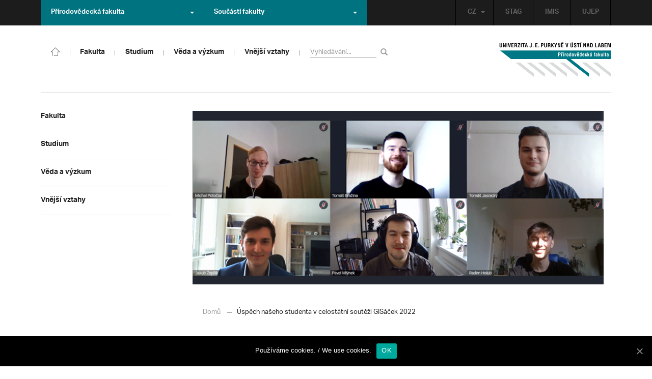

--- FILE ---
content_type: text/html; charset=UTF-8
request_url: https://prf.ujep.cz/cs/12076/uspech-naseho-studenta-v-celostatni-soutezi-gisacek-2022?strana=159
body_size: 17540
content:
<!DOCTYPE html>
<html lang="cs">
    <head>
        <meta charset="utf-8">
        <meta http-equiv="X-UA-Compatible" content="IE=edge">
        <meta name="viewport" content="width=device-width, initial-scale=1">
        <title>Úspěch našeho studenta v celostátní soutěži GISáček 2022 &#8211; Přírodovědecká fakulta</title>

    <style type="text/css">
    /* Vklada se v inc/ciujep-advanced.php v pridej_obrazek_pro_graficky_oddelovac () */
    .home_inner {
        background: url('https://prf.ujep.cz/wp-content/themes/ujep/img-prf/color-divider.png'),url('https://prf.ujep.cz/wp-content/themes/ujep/img/divider.png');
    }
    </style>
    <link rel='dns-prefetch' href='//s.w.org' />
<link rel="alternate" type="application/rss+xml" title="Přírodovědecká fakulta &raquo; RSS zdroj" href="https://prf.ujep.cz/cs/feed" />
<link rel='stylesheet' id='wp-block-library-css'  href='https://prf.ujep.cz/wp-includes/css/dist/block-library/style.min.css?ver=5.3.2' type='text/css' media='all' />
<link rel='stylesheet' id='pb-accordion-blocks-style-css'  href='https://prf.ujep.cz/wp-content/plugins/accordion-blocks/css/accordion-blocks.css?ver=1.1.2' type='text/css' media='all' />
<link rel='stylesheet' id='extended_gutenberg-style-css'  href='https://prf.ujep.cz/wp-content/plugins/ciujep-extended-gutenberg/style.css?ver=1588089440' type='text/css' media='all' />
<link rel='stylesheet' id='cookie-notice-front-css'  href='https://prf.ujep.cz/wp-content/plugins/cookie-notice/css/front.min.css?ver=5.3.2' type='text/css' media='all' />
<link rel='stylesheet' id='yop-public-css'  href='https://prf.ujep.cz/wp-content/plugins/yop-poll/public/assets/css/yop-poll-public-6.1.4.css?ver=5.3.2' type='text/css' media='all' />
<link rel='stylesheet' id='bootstrap-css'  href='https://prf.ujep.cz/wp-content/themes/ujep/bootstrap/css/bootstrap.min.css?ver=1.0.0' type='text/css' media='all' />
<link rel='stylesheet' id='owl-carousel-min-css-css'  href='https://prf.ujep.cz/wp-content/themes/ujep/owl-carousel/owl.carousel.css?ver=1.0.0' type='text/css' media='all' />
<link rel='stylesheet' id='owl-carousel-theme-css-css'  href='https://prf.ujep.cz/wp-content/themes/ujep/owl-carousel/owl.theme.css?ver=1.0.0' type='text/css' media='all' />
<link rel='stylesheet' id='customstyle-all-css'  href='https://prf.ujep.cz/wp-content/themes/ujep/style.css?ver=1.5.6' type='text/css' media='screen' />
<link rel='stylesheet' id='customstyle-print-css'  href='https://prf.ujep.cz/wp-content/themes/ujep/css/print.css?ver=1.0.0' type='text/css' media='print' />
<link rel='stylesheet' id='font-awesome-min-css-css'  href='https://prf.ujep.cz/wp-content/themes/ujep/font-awesome/css/font-awesome.min.css?ver=1.0.0' type='text/css' media='all' />
<script type='text/javascript' src='https://prf.ujep.cz/wp-includes/js/jquery/jquery.js?ver=1.12.4-wp'></script>
<script type='text/javascript' src='https://prf.ujep.cz/wp-includes/js/jquery/jquery-migrate.min.js?ver=1.4.1'></script>
<script type='text/javascript'>
/* <![CDATA[ */
var objectL10n = {"yopPollParams":{"urlParams":{"ajax":"https:\/\/prf.ujep.cz\/wp-admin\/admin-ajax.php","wpLogin":"https:\/\/prf.ujep.cz\/wp-login.php?redirect_to=https%3A%2F%2Fprf.ujep.cz%2Fwp-admin%2Fadmin-ajax.php%3Faction%3Dyop_poll_record_wordpress_vote"},"apiParams":{"reCaptcha":{"siteKey":""},"reCaptchaV2Invisible":{"siteKey":""}},"captchaParams":{"imgPath":"https:\/\/prf.ujep.cz\/wp-content\/plugins\/yop-poll\/public\/assets\/img\/","url":"https:\/\/prf.ujep.cz\/wp-content\/plugins\/yop-poll\/app.php","accessibilityAlt":"Sound icon","accessibilityTitle":"Accessibility option: listen to a question and answer it!","accessibilityDescription":"Type below the <strong>answer<\/strong> to what you hear. Numbers or words:","explanation":"Click or touch the <strong>ANSWER<\/strong>","refreshAlt":"Refresh\/reload icon","refreshTitle":"Refresh\/reload: get new images and accessibility option!"},"voteParams":{"invalidPoll":"Invalid Poll","noAnswersSelected":"No answer selected","minAnswersRequired":"At least {min_answers_allowed} answer(s) required","maxAnswersRequired":"A max of {max_answers_allowed} answer(s) accepted","noAnswerForOther":"No other answer entered","noValueForCustomField":"{custom_field_name} is required","consentNotChecked":"You must agree to our terms and conditions","noCaptchaSelected":"Captcha is required","thankYou":"Thank you for your vote"},"resultsParams":{"singleVote":"vote","multipleVotes":"votes","singleAnswer":"answer","multipleAnswers":"answers"}}};
/* ]]> */
</script>
<script type='text/javascript' src='https://prf.ujep.cz/wp-content/plugins/yop-poll/public/assets/js/yop-poll-public-6.1.4.min.js?ver=5.3.2'></script>
<link rel="EditURI" type="application/rsd+xml" title="RSD" href="https://prf.ujep.cz/xmlrpc.php?rsd" />
<link rel="wlwmanifest" type="application/wlwmanifest+xml" href="https://prf.ujep.cz/wp-includes/wlwmanifest.xml" /> 
<link rel='prev' title='Žáky čeká nová podoba výuky informatiky' href='https://prf.ujep.cz/cs/12290/zaky-ceka-nova-podoba-vyuky-informatiky' />
<link rel='next' title='Jez u Děčína? Podél Labe pro něj nehorují, zjistila výzkumnice' href='https://prf.ujep.cz/cs/12296/jez-u-decina-podel-labe-pro-nej-nehoruji-zjistila-vyzkumnice' />
<meta name="generator" content="WordPress 5.3.2" />
<link rel="canonical" href="https://prf.ujep.cz/cs/12076/uspech-naseho-studenta-v-celostatni-soutezi-gisacek-2022" />
<link rel='shortlink' href='https://prf.ujep.cz/?p=12076' />
<link rel="alternate" type="application/json+oembed" href="https://prf.ujep.cz/wp-json/oembed/1.0/embed?url=https%3A%2F%2Fprf.ujep.cz%2Fcs%2F12076%2Fuspech-naseho-studenta-v-celostatni-soutezi-gisacek-2022" />
<link rel="alternate" type="text/xml+oembed" href="https://prf.ujep.cz/wp-json/oembed/1.0/embed?url=https%3A%2F%2Fprf.ujep.cz%2Fcs%2F12076%2Fuspech-naseho-studenta-v-celostatni-soutezi-gisacek-2022&#038;format=xml" />
<!-- HFCM by 99 Robots - Snippet # 1: Google Tag Manager -->
<!-- Google Tag Manager -->
<script>(function(w,d,s,l,i){w[l]=w[l]||[];w[l].push({'gtm.start':
new Date().getTime(),event:'gtm.js'});var f=d.getElementsByTagName(s)[0],
j=d.createElement(s),dl=l!='dataLayer'?'&l='+l:'';j.async=true;j.src=
'https://www.googletagmanager.com/gtm.js?id='+i+dl;f.parentNode.insertBefore(j,f);
})(window,document,'script','dataLayer','GTM-T4ZVNTVH');</script>
<!-- End Google Tag Manager -->

<!-- /end HFCM by 99 Robots -->
<style></style><link rel="icon" href="https://prf.ujep.cz/wp-content/uploads/2017/09/cropped-favicon-32x32.jpg" sizes="32x32" />
<link rel="icon" href="https://prf.ujep.cz/wp-content/uploads/2017/09/cropped-favicon-192x192.jpg" sizes="192x192" />
<link rel="apple-touch-icon-precomposed" href="https://prf.ujep.cz/wp-content/uploads/2017/09/cropped-favicon-180x180.jpg" />
<meta name="msapplication-TileImage" content="https://prf.ujep.cz/wp-content/uploads/2017/09/cropped-favicon-270x270.jpg" />
		<style type="text/css" id="wp-custom-css">
			.owl-theme .owl-controls {

  margin-top: 10px;

  text-align: right;

  position: absolute;

  bottom: -10%;

  right: 35%;

}
.owl-theme .owl-controls .owl-page span {
    display: block;
    width: 6px;
    height: 6px;
    margin: 5px 10px;
    -webkit-border-radius: 20px;
    -moz-border-radius: 20px;
    border-radius: 20px;
    background: #615a5a;
}

.owl-theme .owl-controls .owl-page.active span, .owl-theme .owl-controls.clickable .owl-page:hover span {
    background: #007381;
}		</style>
		
        <link rel="apple-touch-icon" sizes="57x57" href="https://prf.ujep.cz/wp-content/themes/ujep/img-prf/apple-icon-57x57.png">
        <link rel="apple-touch-icon" sizes="60x60" href="https://prf.ujep.cz/wp-content/themes/ujep/img-prf/apple-icon-60x60.png">
        <link rel="apple-touch-icon" sizes="72x72" href="https://prf.ujep.cz/wp-content/themes/ujep/img-prf/apple-icon-72x72.png">
        <link rel="apple-touch-icon" sizes="76x76" href="https://prf.ujep.cz/wp-content/themes/ujep/img-prf/apple-icon-76x76.png">
        <link rel="apple-touch-icon" sizes="114x114" href="https://prf.ujep.cz/wp-content/themes/ujep/img-prf/apple-icon-114x114.png">
        <link rel="apple-touch-icon" sizes="120x120" href="https://prf.ujep.cz/wp-content/themes/ujep/img-prf/apple-icon-120x120.png">
        <link rel="apple-touch-icon" sizes="144x144" href="https://prf.ujep.cz/wp-content/themes/ujep/img-prf/apple-icon-144x144.png">
        <link rel="apple-touch-icon" sizes="152x152" href="https://prf.ujep.cz/wp-content/themes/ujep/img-prf/apple-icon-152x152.png">
        <link rel="apple-touch-icon" sizes="180x180" href="https://prf.ujep.cz/wp-content/themes/ujep/img-prf/apple-icon-180x180.png">
        <link rel="icon" type="image/png" sizes="192x192"  href="https://prf.ujep.cz/wp-content/themes/ujep/img-prf/android-icon-192x192.png">
        <link rel="icon" type="image/png" sizes="96x96" href="https://prf.ujep.cz/wp-content/themes/ujep/img-prf/favicon-96x96.png">
        <link rel="icon" type="image/png" sizes="270x270" href="https://prf.ujep.cz/wp-content/themes/ujep/img-prf/favicon-270x270.png">
        <link rel="icon" type="image/png" sizes="32x32" href="https://prf.ujep.cz/wp-content/themes/ujep/img-prf/favicon-32x32.png">
        <link rel="icon" type="image/png" sizes="16x16" href="https://prf.ujep.cz/wp-content/themes/ujep/img-prf/favicon-16x16.png">
        <link rel="manifest" href="https://prf.ujep.cz/wp-content/themes/ujep/img-prf/manifest.json">
        <meta name="msapplication-TileImage" content="https://prf.ujep.cz/wp-content/themes/ujep/img-prf/ms-icon-144x144.png">
    <meta name="msapplication-TileColor" content="#ffffff">
    <meta name="theme-color" content="#ffffff">        <script src="https://use.typekit.net/hgj6dim.js"></script>
        <script>try{Typekit.load({ async: true });}catch(e){}</script>
        <link rel="stylesheet" type="text/css" href="//fonts.googleapis.com/css?family=Lora:400,300,300italic,400italic,600,600italic,700italic,700,800,800italic&subset=latin,latin-ext" />
        <!--[if lt IE 9]>
        <script src="https://cdnjs.cloudflare.com/ajax/libs/html5shiv/3.7.3/html5shiv.js"></script>
        <![endif]-->
            </head>
            <body data-rsssl=1 class="motif-ujep-prf motif-ujep-other">
            <header>
            
            <div id="top_bar">
                <div class="container">
                    <nav class="navbar navbar-default">
                        <div class="navbar" id="navbar-top"><div class="main-top-menu-right home"><ul id="menu-horni-menu-cz" class="nav navbar-nav navbar-right top-menu-links"><li class="menu-item menu-item-type-custom menu-item-object-custom menu-item-77"><a title="STAG" href="http://stag.ujep.cz">STAG</a></li>
<li class="menu-item menu-item-type-custom menu-item-object-custom menu-item-285"><a title="IMIS" href="https://imis.ujep.cz/">IMIS</a></li>
<li class="menu-item menu-item-type-custom menu-item-object-custom menu-item-286"><a title="UJEP" href="https://www.ujep.cz">UJEP</a></li>
</ul><ul id="lang-switch-top" class="home nav navbar-nav navbar-right"><li id="polylang-2" class="dropdown widget widget_polylang"><a href="#" class="dropdown-toggle" data-toggle="dropdown" role="button" aria-haspopup="true" aria-expanded="false" >CZ<span class="caret"></span></a><ul class="dropdown-menu">
	<li class="lang-item lang-item-2 lang-item-cs current-lang lang-item-first"><a lang="cs-CZ" hreflang="cs-CZ" href="https://prf.ujep.cz/cs/"><img src="[data-uri]" title="CZ" alt="CZ" width="16" height="11" /><span style="margin-left:0.3em;">CZ</span></a></li>
	<li class="lang-item lang-item-5 lang-item-en no-translation"><a lang="en-GB" hreflang="en-GB" href="https://prf.ujep.cz/en/"><img src="[data-uri]" title="EN" alt="EN" width="16" height="11" /><span style="margin-left:0.3em;">EN</span></a></li>
</ul>
</li></ul></div><ul class="nav navbar-nav" id="facult-list">
        <li class="dropdown">
            <a href="#" class="dropdown-toggle" data-toggle="dropdown" role="button" aria-haspopup="true" aria-expanded="false">Přírodovědecká fakulta<span class="caret"></span></a><ul id="menu-fakulty-menu-cz" class="dropdown-menu"><li class="fsi-color menu-item menu-item-type-custom menu-item-object-custom menu-item-318"><a title="Fakulta strojního inženýrství" target="_blank" rel="noopener noreferrer" href="http://www.fsi.ujep.cz/">Fakulta strojního inženýrství</a></li>
<li class="fzp-color menu-item menu-item-type-custom menu-item-object-custom menu-item-101"><a title="Fakulta životního prostředí" target="_blank" rel="noopener noreferrer" href="http://fzp.ujep.cz/">Fakulta životního prostředí</a></li>
<li class="fud-color menu-item menu-item-type-custom menu-item-object-custom menu-item-319"><a title="Fakulta umění a designu" target="_blank" rel="noopener noreferrer" href="http://fud.ujep.cz/">Fakulta umění a designu</a></li>
<li class="ff-color menu-item menu-item-type-custom menu-item-object-custom menu-item-320"><a title="Filozofická fakulta" target="_blank" rel="noopener noreferrer" href="http://ff.ujep.cz/">Filozofická fakulta</a></li>
<li class="fzs-color menu-item menu-item-type-custom menu-item-object-custom menu-item-102"><a title="Fakulta zdravotnických studií" target="_blank" rel="noopener noreferrer" href="https://fzs.ujep.cz/">Fakulta zdravotnických studií</a></li>
<li class="pf-color menu-item menu-item-type-custom menu-item-object-custom menu-item-43"><a title="Pedagogická fakulta" target="_blank" rel="noopener noreferrer" href="https://www.pf.ujep.cz">Pedagogická fakulta</a></li>
<li class="fse-color menu-item menu-item-type-custom menu-item-object-custom menu-item-103"><a title="Fakulta sociálně ekonomická" target="_blank" rel="noopener noreferrer" href="http://www.fse.ujep.cz">Fakulta sociálně ekonomická</a></li>
</ul>
        </li>
    </ul><ul class="nav navbar-nav" id="fac-soucasti-list">
        <li class="dropdown">
            <a href="#" class="dropdown-toggle" data-toggle="dropdown" role="button" aria-haspopup="true" aria-expanded="false">Součásti fakulty<span class="caret"></span></a><ul id="menu-soucasti-fakulty-cz" class="dropdown-menu"><li class="menu-item menu-item-type-custom menu-item-object-custom menu-item-2873"><a title="Katedra biologie" target="_blank" rel="noopener noreferrer" href="http://biology.ujep.cz/">Katedra biologie</a></li>
<li class="menu-item menu-item-type-custom menu-item-object-custom menu-item-2883"><a title="Katedra fyziky" href="https://www.physics.ujep.cz/cs/">Katedra fyziky</a></li>
<li class="menu-item menu-item-type-custom menu-item-object-custom menu-item-2884"><a title="Katedra geografie" href="https://geography.ujep.cz/cs/">Katedra geografie</a></li>
<li class="menu-item menu-item-type-custom menu-item-object-custom menu-item-2885"><a title="Katedra chemie" href="https://prf.ujep.cz/cs/katedra-chemie">Katedra chemie</a></li>
<li class="menu-item menu-item-type-custom menu-item-object-custom menu-item-2886"><a title="Katedra informatiky" href="https://ki.ujep.cz/">Katedra informatiky</a></li>
<li class="menu-item menu-item-type-custom menu-item-object-custom menu-item-2887"><a title="Katedra matematiky" href="https://kma.ujep.cz">Katedra matematiky</a></li>
<li class="menu-item menu-item-type-custom menu-item-object-custom menu-item-11088"><a title="Centrum nanomateriálů a biotechnologií" href="https://cenab.ujep.cz/cs/">Centrum nanomateriálů a biotechnologií</a></li>
<li class="menu-item menu-item-type-custom menu-item-object-custom menu-item-5127"><a title="Centrum podpory přírodovědného vzdělávání" href="https://cppv.ujep.cz/cs/">Centrum podpory přírodovědného vzdělávání</a></li>
</ul>
        </li>
    </ul>
                        </div>
                    </nav>
                </div>
            </div><div id="main-top-content" >
    <div class="container">
        <nav class="navbar navbar-default main-top-not-homepage ">
            <div class="navbar-header">
                            <span class="logo mobile">
                <a href="https://prf.ujep.cz/cs/" rel="home" title="Přírodovědecká fakulta"><img alt="Přírodovědecká fakulta" src="https://prf.ujep.cz/wp-content/themes/ujep/img-prf/logo-mobil.svg" width="89" height="39"></a>            
            </span>
                    <div class="top-right-toggle-content">
                    <span onClick="show_mobile_search();return false;" class="search-mobile-show glyphicon glyphicon-search"></span>                    
                    <button type="button" class="navbar-toggle collapsed" data-toggle="collapse" data-target="#navbar-collapse-left-side" aria-expanded="false">
                        <span class="sr-only">Toggle navigation</span>
                        <span class="icon-bar"></span>
                        <span class="icon-bar"></span>
                        <span class="icon-bar"></span>
                    </button>
                </div>
                                <div id="search-mobile-container">
                    <form role="search" method="get" id="searchform" class="navbar-form navbar-left" action="https://prf.ujep.cz/cs">
                        <div class="form-group">
                            <input type="text" value="" name="s" class="form-control" placeholder="Vyhledávání..." required="required"/>
                            <!--<input type="hidden" name="post_type[0]" value="post" />
                            <input type="hidden" name="post_type[1]" value="page" />-->
                        </div>
                        <button type="submit" value="Search" class="searchsubmit btn btn-default" title="Vyhledávání"><span class="glyphicon glyphicon-search"></span></button>
                    </form>                        
                </div>
            </div>
            <div id="icon-home-in-heading"><a href="https://prf.ujep.cz/cs/" rel="home" title="Přírodovědecká fakulta"><img alt="Přírodovědecká fakulta" src="https://prf.ujep.cz/wp-content/themes/ujep/img-prf/home-icon.svg"><span></span></a></div>            <div id="navbar-collapse-main-top" class="collapse navbar-collapse content-page">
                <ul id="menu-hlavni-menu-cz" class="nav navbar-nav nav-prostor-na-ikonku-domu"><li class="sub-toggle menu-item menu-item-type-custom menu-item-object-custom menu-item-has-children menu-item-2521"><a title="Fakulta" href="https://prf.ujep.cz/#"><span>Fakulta</span><span class="glyphicon glyphicon-triangle-right"></span></a>
<ul class="sub-menu">
	<li class="sub-toggle menu-item menu-item-type-custom menu-item-object-custom menu-item-has-children menu-item-446"><a title="Organizační struktura" href="#"><span>Organizační struktura</span><span class="glyphicon glyphicon-triangle-right"></span></a>
	<ul class="sub-menu">
		<li class="menu-item menu-item-type-taxonomy menu-item-object-category menu-item-2255"><a title="Vedení fakulty" href="https://prf.ujep.cz/cs/cat/fakulta/organizacni-struktura/vedeni-fakulty"><span>Vedení fakulty</span><span class="glyphicon glyphicon-triangle-right"></span></a></li>
		<li class="menu-item menu-item-type-taxonomy menu-item-object-category menu-item-2494"><a title="Kolegium děkana" href="https://prf.ujep.cz/cs/cat/fakulta/organizacni-struktura/kolegium-dekana"><span>Kolegium děkana</span><span class="glyphicon glyphicon-triangle-right"></span></a></li>
		<li class="menu-item menu-item-type-post_type menu-item-object-page menu-item-867"><a title="Děkanát" href="https://prf.ujep.cz/cs/dekanat"><span>Děkanát</span><span class="glyphicon glyphicon-triangle-right"></span></a></li>
		<li class="menu-item menu-item-type-post_type menu-item-object-page menu-item-11542"><a title="Akademický senát" href="https://prf.ujep.cz/cs/akademicky-senat"><span>Akademický senát</span><span class="glyphicon glyphicon-triangle-right"></span></a></li>
		<li class="menu-item menu-item-type-post_type menu-item-object-page menu-item-382"><a title="Vědecká rada" href="https://prf.ujep.cz/cs/vedecka-rada"><span>Vědecká rada</span><span class="glyphicon glyphicon-triangle-right"></span></a></li>
		<li class="menu-item menu-item-type-post_type menu-item-object-page menu-item-1862"><a title="Disciplinární komise" href="https://prf.ujep.cz/cs/disciplinarni-komise"><span>Disciplinární komise</span><span class="glyphicon glyphicon-triangle-right"></span></a></li>
		<li class="menu-item menu-item-type-post_type menu-item-object-page menu-item-1152"><a title="Etická komise" href="https://prf.ujep.cz/cs/eticka-komise"><span>Etická komise</span><span class="glyphicon glyphicon-triangle-right"></span></a></li>
		<li class="menu-item menu-item-type-post_type menu-item-object-page menu-item-1861"><a title="Ediční komise" href="https://prf.ujep.cz/cs/edicni-komise"><span>Ediční komise</span><span class="glyphicon glyphicon-triangle-right"></span></a></li>
		<li class="menu-item menu-item-type-post_type menu-item-object-page menu-item-1981"><a title="Grantová komise" href="https://prf.ujep.cz/cs/grantova-komise"><span>Grantová komise</span><span class="glyphicon glyphicon-triangle-right"></span></a></li>
	</ul>
</li>
	<li class="sub-toggle menu-item menu-item-type-custom menu-item-object-custom menu-item-has-children menu-item-242"><a title="Součásti fakulty" href="#"><span>Součásti fakulty</span><span class="glyphicon glyphicon-triangle-right"></span></a>
	<ul class="sub-menu">
		<li class="menu-item menu-item-type-post_type menu-item-object-page menu-item-has-children menu-item-1876"><a title="Katedra biologie" href="https://prf.ujep.cz/cs/katedra-biologie"><span>Katedra biologie</span><span class="glyphicon glyphicon-triangle-right"></span></a></li>
		<li class="menu-item menu-item-type-post_type menu-item-object-page menu-item-1878"><a title="Katedra fyziky" href="https://prf.ujep.cz/cs/katedra-fyziky"><span>Katedra fyziky</span><span class="glyphicon glyphicon-triangle-right"></span></a></li>
		<li class="menu-item menu-item-type-post_type menu-item-object-page menu-item-1875"><a title="Katedra geografie" href="https://prf.ujep.cz/cs/katedra-geografie"><span>Katedra geografie</span><span class="glyphicon glyphicon-triangle-right"></span></a></li>
		<li class="menu-item menu-item-type-post_type menu-item-object-page menu-item-1877"><a title="Katedra chemie" href="https://prf.ujep.cz/cs/katedra-chemie"><span>Katedra chemie</span><span class="glyphicon glyphicon-triangle-right"></span></a></li>
		<li class="menu-item menu-item-type-post_type menu-item-object-page menu-item-1879"><a title="Katedra informatiky" href="https://prf.ujep.cz/cs/katedra-informatiky"><span>Katedra informatiky</span><span class="glyphicon glyphicon-triangle-right"></span></a></li>
		<li class="menu-item menu-item-type-post_type menu-item-object-page menu-item-1880"><a title="Katedra matematiky" href="https://prf.ujep.cz/cs/katedra-matematiky"><span>Katedra matematiky</span><span class="glyphicon glyphicon-triangle-right"></span></a></li>
		<li class="menu-item menu-item-type-post_type menu-item-object-page menu-item-11073"><a title="CENAB — Centrum nanomateriálů a biotechnologií" href="https://prf.ujep.cz/cs/cenab-centrum-nanomaterialu-a-biotechnologii"><span>CENAB — Centrum nanomateriálů a biotechnologií</span><span class="glyphicon glyphicon-triangle-right"></span></a></li>
		<li class="menu-item menu-item-type-post_type menu-item-object-page menu-item-5125"><a title="Centrum podpory přírodovědného vzdělávání" href="https://prf.ujep.cz/cs/cppv"><span>Centrum podpory přírodovědného vzdělávání</span><span class="glyphicon glyphicon-triangle-right"></span></a></li>
	</ul>
</li>
	<li class="sub-toggle menu-item menu-item-type-custom menu-item-object-custom menu-item-has-children menu-item-940"><a title="O fakultě" href="#"><span>O fakultě</span><span class="glyphicon glyphicon-triangle-right"></span></a>
	<ul class="sub-menu">
		<li class="menu-item menu-item-type-post_type menu-item-object-page menu-item-246"><a title="Kontakt na fakultu" href="https://prf.ujep.cz/cs/kontakt"><span>Kontakt na fakultu</span><span class="glyphicon glyphicon-triangle-right"></span></a></li>
		<li class="menu-item menu-item-type-post_type menu-item-object-page menu-item-277"><a title="O nás" href="https://prf.ujep.cz/cs/o-fakulte"><span>O nás</span><span class="glyphicon glyphicon-triangle-right"></span></a></li>
		<li class="menu-item menu-item-type-post_type menu-item-object-page menu-item-has-children menu-item-6926"><a title="C P T O" href="https://prf.ujep.cz/cs/cpto"><span>C P T O</span><span class="glyphicon glyphicon-triangle-right"></span></a></li>
		<li class="menu-item menu-item-type-post_type menu-item-object-page menu-item-has-children menu-item-9470"><a title="IT podpora" href="https://prf.ujep.cz/cs/it-podpora"><span>IT podpora</span><span class="glyphicon glyphicon-triangle-right"></span></a></li>
		<li class="menu-item menu-item-type-post_type menu-item-object-page menu-item-1893"><a title="Klíčové okamžiky fakulty" href="https://prf.ujep.cz/cs/klicove-okamziky-fakulty"><span>Klíčové okamžiky fakulty</span><span class="glyphicon glyphicon-triangle-right"></span></a></li>
		<li class="menu-item menu-item-type-taxonomy menu-item-object-category menu-item-1128"><a title="Zprávy z médií" href="https://prf.ujep.cz/cs/cat/fakulta/o-fakulte/zpravy-z-medii"><span>Zprávy z médií</span><span class="glyphicon glyphicon-triangle-right"></span></a></li>
		<li class="menu-item menu-item-type-post_type menu-item-object-page menu-item-4690"><a title="Kalendář akcí" href="https://prf.ujep.cz/cs/calendar"><span>Kalendář akcí</span><span class="glyphicon glyphicon-triangle-right"></span></a></li>
		<li class="menu-item menu-item-type-taxonomy menu-item-object-category menu-item-303"><a title="Volná pracovní místa" href="https://prf.ujep.cz/cs/cat/fakulta/o-fakulte/volna-pracovni-mista"><span>Volná pracovní místa</span><span class="glyphicon glyphicon-triangle-right"></span></a></li>
		<li class="menu-item menu-item-type-custom menu-item-object-custom menu-item-1087"><a title="GDPR" target="_blank" rel="noopener noreferrer" href="https://www.ujep.cz/cs/zasady-zpracovani-osobnich-udaju"><span>GDPR</span><span class="glyphicon glyphicon-triangle-right"></span></a></li>
		<li class="menu-item menu-item-type-custom menu-item-object-custom menu-item-1783"><a title="Vyhledávání kontaktů UJEP" href="https://prf.ujep.cz/cs/kontakty"><span>Vyhledávání kontaktů UJEP</span><span class="glyphicon glyphicon-triangle-right"></span></a></li>
	</ul>
</li>
	<li class="sub-toggle menu-item menu-item-type-custom menu-item-object-custom menu-item-has-children menu-item-3317"><a title="Dokumenty a info" href="#"><span>Dokumenty a info</span><span class="glyphicon glyphicon-triangle-right"></span></a>
	<ul class="sub-menu">
		<li class="menu-item menu-item-type-post_type menu-item-object-page menu-item-1795"><a title="Úřední deska, oznámení" href="https://prf.ujep.cz/cs/uredni-deska-oznameni"><span>Úřední deska, oznámení</span><span class="glyphicon glyphicon-triangle-right"></span></a></li>
		<li class="menu-item menu-item-type-post_type menu-item-object-page menu-item-570"><a title="Vnitřní předpisy" href="https://prf.ujep.cz/cs/vnitrni-predpisy-platne"><span>Vnitřní předpisy</span><span class="glyphicon glyphicon-triangle-right"></span></a></li>
		<li class="menu-item menu-item-type-post_type menu-item-object-page menu-item-1791"><a title="Příkazy děkana" href="https://prf.ujep.cz/cs/prikazy-dekana"><span>Příkazy děkana</span><span class="glyphicon glyphicon-triangle-right"></span></a></li>
		<li class="menu-item menu-item-type-post_type menu-item-object-page menu-item-619"><a title="Směrnice a opatření děkana" href="https://prf.ujep.cz/cs/smernice-a-opatreni"><span>Směrnice a opatření děkana</span><span class="glyphicon glyphicon-triangle-right"></span></a></li>
		<li class="menu-item menu-item-type-post_type menu-item-object-page menu-item-548"><a title="Strategické záměry rozvoje" href="https://prf.ujep.cz/cs/strategicke-zamery-rozvoje"><span>Strategické záměry rozvoje</span><span class="glyphicon glyphicon-triangle-right"></span></a></li>
		<li class="menu-item menu-item-type-post_type menu-item-object-page menu-item-527"><a title="Výroční zprávy" href="https://prf.ujep.cz/cs/vyrocni-zpravy"><span>Výroční zprávy</span><span class="glyphicon glyphicon-triangle-right"></span></a></li>
		<li class="menu-item menu-item-type-post_type menu-item-object-page menu-item-928"><a title="Vědecká rada" href="https://prf.ujep.cz/cs/zapisy-jednani-vedecke-rady"><span>Vědecká rada</span><span class="glyphicon glyphicon-triangle-right"></span></a></li>
		<li class="menu-item menu-item-type-post_type menu-item-object-page menu-item-20565"><a title="Ceny děkana" href="https://prf.ujep.cz/cs/ceny-dekana"><span>Ceny děkana</span><span class="glyphicon glyphicon-triangle-right"></span></a></li>
	</ul>
</li>
</ul>
</li>
<li class="sub-toggle menu-item menu-item-type-custom menu-item-object-custom menu-item-has-children menu-item-247"><a title="Studium" href="#"><span>Studium</span><span class="glyphicon glyphicon-triangle-right"></span></a>
<ul class="sub-menu">
	<li class="sub-toggle menu-item menu-item-type-custom menu-item-object-custom menu-item-has-children menu-item-1809"><a title="Obecné informace" href="#"><span>Obecné informace</span><span class="glyphicon glyphicon-triangle-right"></span></a>
	<ul class="sub-menu">
		<li class="menu-item menu-item-type-custom menu-item-object-custom menu-item-28098"><a title="StuCom - průvodce studiem" href="https://sites.google.com/g.ujep.cz/stucom"><span>StuCom &#8211; průvodce studiem</span><span class="glyphicon glyphicon-triangle-right"></span></a></li>
		<li class="menu-item menu-item-type-post_type menu-item-object-page menu-item-1345"><a title="Studijní oddělení" href="https://prf.ujep.cz/cs/studijni-oddeleni"><span>Studijní oddělení</span><span class="glyphicon glyphicon-triangle-right"></span></a></li>
		<li class="menu-item menu-item-type-post_type menu-item-object-page menu-item-2972"><a title="Imatrikulace" href="https://prf.ujep.cz/cs/imatrikulace"><span>Imatrikulace</span><span class="glyphicon glyphicon-triangle-right"></span></a></li>
		<li class="menu-item menu-item-type-post_type menu-item-object-page menu-item-2971"><a title="Promoce" href="https://prf.ujep.cz/cs/promoce"><span>Promoce</span><span class="glyphicon glyphicon-triangle-right"></span></a></li>
		<li class="menu-item menu-item-type-post_type menu-item-object-page menu-item-2523"><a title="Studentská grantová soutěž" href="https://prf.ujep.cz/cs/studentska-grantova-soutez"><span>Studentská grantová soutěž</span><span class="glyphicon glyphicon-triangle-right"></span></a></li>
		<li class="menu-item menu-item-type-post_type menu-item-object-page menu-item-1483"><a title="Služby studentům" href="https://prf.ujep.cz/cs/sluzby-studentum"><span>Služby studentům</span><span class="glyphicon glyphicon-triangle-right"></span></a></li>
		<li class="menu-item menu-item-type-custom menu-item-object-custom menu-item-1812"><a title="Kariérní poradenství" href="https://www.ujep.cz/cs/karierni-poradenstvi"><span>Kariérní poradenství</span><span class="glyphicon glyphicon-triangle-right"></span></a></li>
		<li class="menu-item menu-item-type-custom menu-item-object-custom menu-item-1811"><a title="Univerzitní centrum podpory..." href="https://www.ujep.cz/cs/ucp/"><span>Univerzitní centrum podpory&#8230;</span><span class="glyphicon glyphicon-triangle-right"></span></a></li>
	</ul>
</li>
	<li class="sub-toggle menu-item menu-item-type-custom menu-item-object-custom menu-item-has-children menu-item-1388"><a title="Studium na PřF" href="#"><span>Studium na PřF</span><span class="glyphicon glyphicon-triangle-right"></span></a>
	<ul class="sub-menu">
		<li class="menu-item menu-item-type-post_type menu-item-object-page menu-item-260"><a title="Přijímací řízení" href="https://prf.ujep.cz/cs/prijimaci-rizeni"><span>Přijímací řízení</span><span class="glyphicon glyphicon-triangle-right"></span></a></li>
		<li class="menu-item menu-item-type-post_type menu-item-object-page menu-item-5720"><a title="Bakalářské studium" href="https://prf.ujep.cz/cs/bakalarske-studium"><span>Bakalářské studium</span><span class="glyphicon glyphicon-triangle-right"></span></a></li>
		<li class="menu-item menu-item-type-post_type menu-item-object-page menu-item-1398"><a title="Magisterské studium" href="https://prf.ujep.cz/cs/magisterske-studium"><span>Magisterské studium</span><span class="glyphicon glyphicon-triangle-right"></span></a></li>
		<li class="menu-item menu-item-type-post_type menu-item-object-page menu-item-1401"><a title="Doktorské studium" href="https://prf.ujep.cz/cs/doktorske-studium"><span>Doktorské studium</span><span class="glyphicon glyphicon-triangle-right"></span></a></li>
		<li class="menu-item menu-item-type-post_type menu-item-object-page menu-item-1920"><a title="Kombinované studium" href="https://prf.ujep.cz/cs/kombinovane-studium"><span>Kombinované studium</span><span class="glyphicon glyphicon-triangle-right"></span></a></li>
		<li class="menu-item menu-item-type-post_type menu-item-object-page menu-item-2970"><a title="Státní závěrečná zkouška" href="https://prf.ujep.cz/cs/statni-zaverecne-zkousky"><span>Státní závěrečná zkouška</span><span class="glyphicon glyphicon-triangle-right"></span></a></li>
		<li class="menu-item menu-item-type-post_type menu-item-object-page menu-item-1495"><a title="Jazyková příprava" href="https://prf.ujep.cz/cs/jazykova-priprava-studentu"><span>Jazyková příprava</span><span class="glyphicon glyphicon-triangle-right"></span></a></li>
		<li class="menu-item menu-item-type-post_type menu-item-object-page menu-item-1413"><a title="Rigorózní řízení" href="https://prf.ujep.cz/cs/rigorozni-rizeni"><span>Rigorózní řízení</span><span class="glyphicon glyphicon-triangle-right"></span></a></li>
		<li class="menu-item menu-item-type-post_type menu-item-object-page menu-item-27362"><a title="Doplňující pedagogické studium" href="https://prf.ujep.cz/cs/doplnujici-pedagogicke-studium"><span>Doplňující pedagogické studium</span><span class="glyphicon glyphicon-triangle-right"></span></a></li>
	</ul>
</li>
	<li class="sub-toggle menu-item menu-item-type-custom menu-item-object-custom menu-item-has-children menu-item-1417"><a title="Studijní agenda" href="#"><span>Studijní agenda</span><span class="glyphicon glyphicon-triangle-right"></span></a>
	<ul class="sub-menu">
		<li class="menu-item menu-item-type-custom menu-item-object-custom menu-item-1425"><a title="STAG" href="http://stag.ujep.cz/"><span>STAG</span><span class="glyphicon glyphicon-triangle-right"></span></a></li>
		<li class="menu-item menu-item-type-custom menu-item-object-custom menu-item-7737"><a title="BigBlueButton UJEP" href="http://blue.ujep.cz/b"><span>BigBlueButton UJEP</span><span class="glyphicon glyphicon-triangle-right"></span></a></li>
		<li class="menu-item menu-item-type-post_type menu-item-object-page menu-item-1475"><a title="Návody, předpisy a pokyny" href="https://prf.ujep.cz/cs/predpisy-a-pokyny"><span>Návody, předpisy a pokyny</span><span class="glyphicon glyphicon-triangle-right"></span></a></li>
		<li class="menu-item menu-item-type-post_type menu-item-object-page menu-item-1416"><a title="Harmonogramy" href="https://prf.ujep.cz/cs/harmonogramy"><span>Harmonogramy</span><span class="glyphicon glyphicon-triangle-right"></span></a></li>
		<li class="menu-item menu-item-type-post_type menu-item-object-page menu-item-1480"><a title="Stipendia" href="https://prf.ujep.cz/cs/stipendia"><span>Stipendia</span><span class="glyphicon glyphicon-triangle-right"></span></a></li>
		<li class="menu-item menu-item-type-custom menu-item-object-custom menu-item-3047"><a title="Poplatky za studium" href="https://www.ujep.cz/cs/poplatky-spojene-se-studiem"><span>Poplatky za studium</span><span class="glyphicon glyphicon-triangle-right"></span></a></li>
		<li class="menu-item menu-item-type-post_type menu-item-object-page menu-item-1484"><a title="Formuláře" href="https://prf.ujep.cz/cs/formulare-studijni"><span>Formuláře</span><span class="glyphicon glyphicon-triangle-right"></span></a></li>
		<li class="menu-item menu-item-type-post_type menu-item-object-page menu-item-1287"><a title="Doručování veřejnou vyhláškou" href="https://prf.ujep.cz/cs/dorucovani-verejnou-vyhlaskou"><span>Doručování veřejnou vyhláškou</span><span class="glyphicon glyphicon-triangle-right"></span></a></li>
	</ul>
</li>
	<li class="sub-toggle menu-item menu-item-type-custom menu-item-object-custom menu-item-has-children menu-item-1813"><a title="Studium a stáže v zahraničí" href="#"><span>Studium a stáže v zahraničí</span><span class="glyphicon glyphicon-triangle-right"></span></a>
	<ul class="sub-menu">
		<li class="menu-item menu-item-type-post_type menu-item-object-page menu-item-1924"><a title="Na koho se obrátit" href="https://prf.ujep.cz/cs/oddeleni-vedu-zahranicni-zalezitosti"><span>Na koho se obrátit</span><span class="glyphicon glyphicon-triangle-right"></span></a></li>
		<li class="menu-item menu-item-type-post_type menu-item-object-page menu-item-1420"><a title="Erasmus+" href="https://prf.ujep.cz/cs/erasmus"><span>Erasmus+</span><span class="glyphicon glyphicon-triangle-right"></span></a></li>
		<li class="menu-item menu-item-type-taxonomy menu-item-object-category menu-item-3926"><a title="Zkušenosti studentů" href="https://prf.ujep.cz/cs/cat/studium/studium-a-staze-v-zahranici/zkusenosti-studentu"><span>Zkušenosti studentů</span><span class="glyphicon glyphicon-triangle-right"></span></a></li>
		<li class="menu-item menu-item-type-post_type menu-item-object-page menu-item-1927"><a title="Další možnosti studia v zahraničí" href="https://prf.ujep.cz/cs/dalsi-moznosti-studia-zahranici"><span>Další možnosti studia v zahraničí</span><span class="glyphicon glyphicon-triangle-right"></span></a></li>
	</ul>
</li>
</ul>
</li>
<li class="sub-toggle menu-item menu-item-type-custom menu-item-object-custom menu-item-has-children menu-item-248"><a title="Věda a výzkum" href="#"><span>Věda a výzkum</span><span class="glyphicon glyphicon-triangle-right"></span></a>
<ul class="sub-menu">
	<li class="sub-toggle menu-item menu-item-type-custom menu-item-object-custom menu-item-has-children menu-item-1835"><a title="Obecné informace" href="#"><span>Obecné informace</span><span class="glyphicon glyphicon-triangle-right"></span></a>
	<ul class="sub-menu">
		<li class="menu-item menu-item-type-taxonomy menu-item-object-category menu-item-2942"><a title="Výzkumná témata" href="https://prf.ujep.cz/cs/cat/veda-a-vyzkum/vyzkumna-temata"><span>Výzkumná témata</span><span class="glyphicon glyphicon-triangle-right"></span></a></li>
		<li class="menu-item menu-item-type-taxonomy menu-item-object-category menu-item-1931"><a title="Aktuality z výzkumu" href="https://prf.ujep.cz/cs/cat/veda-a-vyzkum/aktuality-z-vyzkumu"><span>Aktuality z výzkumu</span><span class="glyphicon glyphicon-triangle-right"></span></a></li>
		<li class="menu-item menu-item-type-post_type menu-item-object-page menu-item-1932"><a title="Odd. pro vědu a odd. pro zahraniční záležitosti" href="https://prf.ujep.cz/cs/oddeleni-vedu-zahranicni-zalezitosti"><span>Odd. pro vědu a odd. pro zahraniční záležitosti</span><span class="glyphicon glyphicon-triangle-right"></span></a></li>
		<li class="menu-item menu-item-type-post_type menu-item-object-page menu-item-1838"><a title="Vědecká rada" href="https://prf.ujep.cz/cs/vedecka-rada"><span>Vědecká rada</span><span class="glyphicon glyphicon-triangle-right"></span></a></li>
		<li class="menu-item menu-item-type-post_type menu-item-object-page menu-item-1167"><a title="Habilitační a jmenovací řízení" href="https://prf.ujep.cz/cs/habilitacni-rizeni-rizeni-ke-jmenovani-profesorem"><span>Habilitační a jmenovací řízení</span><span class="glyphicon glyphicon-triangle-right"></span></a></li>
		<li class="menu-item menu-item-type-post_type menu-item-object-page menu-item-1836"><a title="Etická komise" href="https://prf.ujep.cz/cs/eticka-komise"><span>Etická komise</span><span class="glyphicon glyphicon-triangle-right"></span></a></li>
		<li class="menu-item menu-item-type-post_type menu-item-object-page menu-item-2257"><a title="Grantová komise" href="https://prf.ujep.cz/cs/grantova-komise"><span>Grantová komise</span><span class="glyphicon glyphicon-triangle-right"></span></a></li>
	</ul>
</li>
	<li class="sub-toggle menu-item menu-item-type-custom menu-item-object-custom menu-item-has-children menu-item-1209"><a title="Projekty" href="#"><span>Projekty</span><span class="glyphicon glyphicon-triangle-right"></span></a>
	<ul class="sub-menu">
		<li class="menu-item menu-item-type-post_type menu-item-object-page menu-item-1235"><a title="Řešené projekty" href="https://prf.ujep.cz/cs/vedecke-projekty"><span>Řešené projekty</span><span class="glyphicon glyphicon-triangle-right"></span></a></li>
		<li class="menu-item menu-item-type-post_type menu-item-object-page menu-item-1232"><a title="Interní grantová agentura" href="https://prf.ujep.cz/cs/interni-grantova-agentura-ujep"><span>Interní grantová agentura</span><span class="glyphicon glyphicon-triangle-right"></span></a></li>
		<li class="menu-item menu-item-type-post_type menu-item-object-page menu-item-1841"><a title="Studentská grantová soutěž" href="https://prf.ujep.cz/cs/studentska-grantova-soutez"><span>Studentská grantová soutěž</span><span class="glyphicon glyphicon-triangle-right"></span></a></li>
		<li class="menu-item menu-item-type-post_type menu-item-object-page menu-item-2347"><a title="Výzkumná infrastruktura NanoEnviCz" href="https://prf.ujep.cz/cs/vyzkumna-infrastruktura-nanoenvicz"><span>Výzkumná infrastruktura NanoEnviCz</span><span class="glyphicon glyphicon-triangle-right"></span></a></li>
		<li class="menu-item menu-item-type-post_type menu-item-object-page menu-item-20996"><a title="Projekt Pro-NanoEnviCz III" href="https://prf.ujep.cz/cs/projekt-pro-nanoenvicz-iii"><span>Projekt Pro-NanoEnviCz III</span><span class="glyphicon glyphicon-triangle-right"></span></a></li>
		<li class="menu-item menu-item-type-taxonomy menu-item-object-category menu-item-1245"><a title="Projekty a programy EU" href="https://prf.ujep.cz/cs/cat/veda-a-vyzkum/projekty"><span>Projekty a programy EU</span><span class="glyphicon glyphicon-triangle-right"></span></a></li>
		<li class="menu-item menu-item-type-taxonomy menu-item-object-category menu-item-20519"><a title="Projekt Interreg MATun" href="https://prf.ujep.cz/cs/cat/projekt-matun"><span>Projekt Interreg MATun</span><span class="glyphicon glyphicon-triangle-right"></span></a></li>
		<li class="menu-item menu-item-type-taxonomy menu-item-object-category menu-item-25975"><a title="Projekt Interreg PraStud" href="https://prf.ujep.cz/cs/cat/projekt-interreg-prastud"><span>Projekt Interreg PraStud</span><span class="glyphicon glyphicon-triangle-right"></span></a></li>
		<li class="menu-item menu-item-type-taxonomy menu-item-object-category menu-item-20520"><a title="Projekt RUR" href="https://prf.ujep.cz/cs/cat/veda-a-vyzkum/projekt-rur"><span>Projekt RUR</span><span class="glyphicon glyphicon-triangle-right"></span></a></li>
	</ul>
</li>
	<li class="sub-toggle menu-item menu-item-type-custom menu-item-object-custom menu-item-has-children menu-item-1126"><a title="Publikace" href="#"><span>Publikace</span><span class="glyphicon glyphicon-triangle-right"></span></a>
	<ul class="sub-menu">
		<li class="menu-item menu-item-type-custom menu-item-object-custom menu-item-1845"><a title="OBD UJEP" href="https://obd.ujep.cz/"><span>OBD UJEP</span><span class="glyphicon glyphicon-triangle-right"></span></a></li>
		<li class="menu-item menu-item-type-taxonomy menu-item-object-category menu-item-2360"><a title="Publikace vydané fakultou" href="https://prf.ujep.cz/cs/cat/veda-a-vyzkum/publikace/publikace-fakulty"><span>Publikace vydané fakultou</span><span class="glyphicon glyphicon-triangle-right"></span></a></li>
		<li class="menu-item menu-item-type-post_type menu-item-object-page menu-item-12014"><a title="Časopisy vydávané na fakultě" href="https://prf.ujep.cz/cs/casopisy-vydavane-na-fakulte"><span>Časopisy vydávané na fakultě</span><span class="glyphicon glyphicon-triangle-right"></span></a></li>
	</ul>
</li>
	<li class="sub-toggle menu-item menu-item-type-custom menu-item-object-custom menu-item-has-children menu-item-1141"><a title="Informační zdroje" href="#"><span>Informační zdroje</span><span class="glyphicon glyphicon-triangle-right"></span></a>
	<ul class="sub-menu">
		<li class="menu-item menu-item-type-custom menu-item-object-custom menu-item-1142"><a title="Vědecká knihovna UJEP" href="https://knihovna.ujep.cz"><span>Vědecká knihovna UJEP</span><span class="glyphicon glyphicon-triangle-right"></span></a></li>
		<li class="menu-item menu-item-type-custom menu-item-object-custom menu-item-1144"><a title="Rada pro výzkum, vývoj a inovace (RVVI)" href="https://www.vyzkum.cz/"><span>Rada pro výzkum, vývoj a inovace (RVVI)</span><span class="glyphicon glyphicon-triangle-right"></span></a></li>
		<li class="menu-item menu-item-type-custom menu-item-object-custom menu-item-1143"><a title="Evropský výzkum" href="https://www.evropskyvyzkum.cz/cs"><span>Evropský výzkum</span><span class="glyphicon glyphicon-triangle-right"></span></a></li>
		<li class="menu-item menu-item-type-post_type menu-item-object-page menu-item-1148"><a title="Další informace" href="https://prf.ujep.cz/cs/informacni-zdroje"><span>Další informace</span><span class="glyphicon glyphicon-triangle-right"></span></a></li>
	</ul>
</li>
</ul>
</li>
<li class="sub-toggle menu-item menu-item-type-custom menu-item-object-custom menu-item-has-children menu-item-249"><a title="Vnější vztahy" href="#"><span>Vnější vztahy</span><span class="glyphicon glyphicon-triangle-right"></span></a>
<ul class="sub-menu">
	<li class="sub-toggle menu-item menu-item-type-custom menu-item-object-custom menu-item-has-children menu-item-1846"><a title="Obecné informace" href="#"><span>Obecné informace</span><span class="glyphicon glyphicon-triangle-right"></span></a>
	<ul class="sub-menu">
		<li class="menu-item menu-item-type-taxonomy menu-item-object-category menu-item-1938"><a title="Aktuality" href="https://prf.ujep.cz/cs/cat/vnejsi-vztahy/aktuality-spoluprace"><span>Aktuality</span><span class="glyphicon glyphicon-triangle-right"></span></a></li>
		<li class="menu-item menu-item-type-post_type menu-item-object-page menu-item-5721"><a title="Oddělení pro vnější vztahy" href="https://prf.ujep.cz/cs/oddeleni-vnejsi-vztahy"><span>Oddělení pro vnější vztahy</span><span class="glyphicon glyphicon-triangle-right"></span></a></li>
		<li class="menu-item menu-item-type-taxonomy menu-item-object-category menu-item-30786"><a title="Den otevřených dveří" href="https://prf.ujep.cz/cs/cat/vnejsi-vztahy/vnejsi-vztahy-obecne-informace/den-otevrenych-dveri"><span>Den otevřených dveří</span><span class="glyphicon glyphicon-triangle-right"></span></a></li>
	</ul>
</li>
	<li class="sub-toggle menu-item menu-item-type-custom menu-item-object-custom menu-item-has-children menu-item-1847"><a title="Mezinárodní spolupráce" href="#"><span>Mezinárodní spolupráce</span><span class="glyphicon glyphicon-triangle-right"></span></a>
	<ul class="sub-menu">
		<li class="menu-item menu-item-type-post_type menu-item-object-page menu-item-1939"><a title="Odd. pro vědu a odd. pro zahraniční záležitosti" href="https://prf.ujep.cz/cs/oddeleni-vedu-zahranicni-zalezitosti"><span>Odd. pro vědu a odd. pro zahraniční záležitosti</span><span class="glyphicon glyphicon-triangle-right"></span></a></li>
		<li class="menu-item menu-item-type-custom menu-item-object-custom menu-item-1951"><a title="Partnerské instituce" href="https://erasmus.ujep.cz/"><span>Partnerské instituce</span><span class="glyphicon glyphicon-triangle-right"></span></a></li>
		<li class="menu-item menu-item-type-post_type menu-item-object-page menu-item-1954"><a title="Zahraniční pobyty zaměstnanců" href="https://prf.ujep.cz/cs/zahranicni-pobyty-zamestnancu"><span>Zahraniční pobyty zaměstnanců</span><span class="glyphicon glyphicon-triangle-right"></span></a></li>
		<li class="menu-item menu-item-type-post_type menu-item-object-page menu-item-1949"><a title="Zahraniční pobyty a stáže studentů" href="https://prf.ujep.cz/cs/zahranicni-pobyty-a-staze-studentu"><span>Zahraniční pobyty a stáže studentů</span><span class="glyphicon glyphicon-triangle-right"></span></a></li>
	</ul>
</li>
	<li class="sub-toggle menu-item menu-item-type-custom menu-item-object-custom menu-item-has-children menu-item-1239"><a title="Školy, firmy a partneři" href="#"><span>Školy, firmy a partneři</span><span class="glyphicon glyphicon-triangle-right"></span></a>
	<ul class="sub-menu">
		<li class="menu-item menu-item-type-post_type menu-item-object-page menu-item-1065"><a title="Fakultní školy" href="https://prf.ujep.cz/cs/fakultni-skoly"><span>Fakultní školy</span><span class="glyphicon glyphicon-triangle-right"></span></a></li>
		<li class="menu-item menu-item-type-post_type menu-item-object-page menu-item-1716"><a title="Popularizační přednášky pro školy" href="https://prf.ujep.cz/cs/popularizacni-prednasky-stredni-skoly"><span>Popularizační přednášky pro školy</span><span class="glyphicon glyphicon-triangle-right"></span></a></li>
		<li class="menu-item menu-item-type-post_type menu-item-object-page menu-item-19356"><a title="Kurzy a workshopy" href="https://prf.ujep.cz/cs/kurzy-a-workshopy"><span>Kurzy a workshopy</span><span class="glyphicon glyphicon-triangle-right"></span></a></li>
		<li class="menu-item menu-item-type-post_type menu-item-object-page menu-item-12013"><a title="Nabídka výzkumu" href="https://prf.ujep.cz/cs/nabidka-vyzkumu"><span>Nabídka výzkumu</span><span class="glyphicon glyphicon-triangle-right"></span></a></li>
	</ul>
</li>
	<li class="sub-toggle menu-item menu-item-type-custom menu-item-object-custom menu-item-has-children menu-item-1241"><a title="Veřejnost a média" href="#"><span>Veřejnost a média</span><span class="glyphicon glyphicon-triangle-right"></span></a>
	<ul class="sub-menu">
		<li class="menu-item menu-item-type-post_type menu-item-object-page menu-item-8974"><a title="Science UJEP" href="https://prf.ujep.cz/cs/science-ujep"><span>Science UJEP</span><span class="glyphicon glyphicon-triangle-right"></span></a></li>
		<li class="menu-item menu-item-type-post_type menu-item-object-page menu-item-11924"><a title="Science talks" href="https://prf.ujep.cz/cs/science-talks"><span>Science talks</span><span class="glyphicon glyphicon-triangle-right"></span></a></li>
		<li class="menu-item menu-item-type-custom menu-item-object-custom menu-item-1848"><a title="Facebook" href="https://www.facebook.com/Prirodovedecka.fakulta.UJEP"><span>Facebook</span><span class="glyphicon glyphicon-triangle-right"></span></a></li>
		<li class="menu-item menu-item-type-custom menu-item-object-custom menu-item-2990"><a title="Instagram" href="https://www.instagram.com/prf_ujep"><span>Instagram</span><span class="glyphicon glyphicon-triangle-right"></span></a></li>
		<li class="menu-item menu-item-type-custom menu-item-object-custom menu-item-3167"><a title="LinkedIn" href="https://www.linkedin.com/company/prf-ujep"><span>LinkedIn</span><span class="glyphicon glyphicon-triangle-right"></span></a></li>
		<li class="menu-item menu-item-type-custom menu-item-object-custom menu-item-8397"><a title="YouTube" href="https://www.youtube.com/channel/UC49FEIyNHawbkVUA9TtQtcQ/videos"><span>YouTube</span><span class="glyphicon glyphicon-triangle-right"></span></a></li>
		<li class="menu-item menu-item-type-post_type menu-item-object-page menu-item-1999"><a title="ČRo Sever (pořad Planetárium)" href="https://prf.ujep.cz/cs/cro-sever-porad-planetarium"><span>ČRo Sever (pořad Planetárium)</span><span class="glyphicon glyphicon-triangle-right"></span></a></li>
	</ul>
</li>
</ul>
</li>
</ul>                                <form role="search" method="get" id="searchform" class="navbar-form navbar-left" action="https://prf.ujep.cz/cs">
                    <div class="form-group">
                        <input type="text" value="" name="s" class="form-control" placeholder="Vyhledávání..." required="required"/>
                        <!--<input type="hidden" name="post_type[0]" value="post" />
                        <input type="hidden" name="post_type[1]" value="page" />-->
                    </div>
                    <button type="submit" value="Search" class="searchsubmit btn btn-default" title="Vyhledávání"><span class="glyphicon glyphicon-search"></span></button>
                </form>            
                                                        <span class="logo">
                                                <a href="https://prf.ujep.cz/cs/" rel="home" title="Přírodovědecká fakulta"><img alt="Přírodovědecká fakulta" src="https://prf.ujep.cz/wp-content/themes/ujep/img-prf/logo.svg" height="70" width="220" class="img-responsive"></a>
                                                </span>
                            </div>
        </nav>
    </div>
</div>
        </header><div class="container" id="main-container">
                
            <div id="sidebar-container" role="complementary">
            
            <nav class="collapse navbar-collapse" id="navbar-collapse-left-side">
            <ul class="top-level nav navbar-nav"><li ><a href="https://prf.ujep.cz/#" title="Fakulta"  class="toggle-menu-link" data-category-id="2521" ><span>Fakulta</span></a><a href="https://prf.ujep.cz/" title="Přírodovědecká fakulta" class="back_link" data-category-id="2521" ><span class="glyphicon glyphicon-triangle-left"></span><span>Fakulta</span></a></li><li ><a href="#" title="Studium"  class="toggle-menu-link" data-category-id="247" ><span>Studium</span></a><a href="https://prf.ujep.cz/" title="Přírodovědecká fakulta" class="back_link" data-category-id="247" ><span class="glyphicon glyphicon-triangle-left"></span><span>Studium</span></a></li><li ><a href="#" title="Věda a výzkum"  class="toggle-menu-link" data-category-id="248" ><span>Věda a výzkum</span></a><a href="https://prf.ujep.cz/" title="Přírodovědecká fakulta" class="back_link" data-category-id="248" ><span class="glyphicon glyphicon-triangle-left"></span><span>Věda a výzkum</span></a></li><li ><a href="#" title="Vnější vztahy"  class="toggle-menu-link" data-category-id="249" ><span>Vnější vztahy</span></a><a href="https://prf.ujep.cz/" title="Přírodovědecká fakulta" class="back_link" data-category-id="249" ><span class="glyphicon glyphicon-triangle-left"></span><span>Vnější vztahy</span></a></li></ul>
</nav>

</div>
 
        <main>
            <article id="post" class="post">
    <header class="entry-header">
                    <figure>
                <img width="830" height="350" src="https://prf.ujep.cz/wp-content/uploads/2022/03/2022-03_Gisacek.png" class="attachment-post-image size-post-image wp-post-image" alt="" />            </figure>
                <ul class="breadcrumbs "><li class="homelink"><a href="https://prf.ujep.cz/" title="Přírodovědecká fakulta">Domů</a></li><li class="last"><span class="separ-breacrumbs"></span>Úspěch našeho studenta v celostátní soutěži GISáček 2022</li></ul>        <h1 class="entry-title">Úspěch našeho studenta v celostátní soutěži GISáček 2022</h1>
    </header>

    <p><em><strong>Student Pavel Mlýnek z katedry geografie naší fakulty uspěl v celostátní soutěži GISáček se zaměřením na geoinformatiku umístěním na stupních vítězů.</strong></em></p>
<p>V pátek 18. března se uskutečnil další ročník akce GISáček, jež je určena studentům vysokých škol, kteří zde mají možnost prezentovat výsledky svých odborných studentských prací. Přihlásit lze jak bakalářské tak magisterské práce věnující se tématům z oblasti geoinformatiky, geoinformačních technologií a jejich aplikacím.</p>
<p>Setkání, které má formát konference, čímž evokuje klasické odborné akce, se tradičně koná na půdě VŠB-TUO v Ostravě, nicméně i letošní ročník proběhl v online režimu. Jednotlivé prezentace sledovalo přibližně 45 posluchačů. Soutěže se zúčastnilo celkem 11 nominovaných studentů z celého Česka (5 zástupců s bakalářskými pracemi, 6 zástupců s magisterskými pracemi).</p>
<p>Setkání si drží tradičně vysokou úroveň, čehož důkazem je i výběr členů hodnotící komise. Mezi nimi byl letos kromě zástupců významných českých geoinformatických a kartografických firem a výzkumných institucí také předseda České asociace pro geoinformace a vedoucí katedry geomatiky ZČU doc. Karel Janečka.</p>
<p>I letos komise posuzovala mimořádně kvalitní příspěvky. O to více nás těší, že v konkurenci obstál student navazujícího magisterského studia Geografie <strong><em>Bc. Pavel Mlýnek</em></strong> se svou rozpracovanou magisterskou prací na téma <em><a href="https://gisak.vsb.cz/gisostrava/abstracts/gis202261bade7d57971.html">Prostorová difúze rodinných příslušníků v odlišných kulturách</a>,</em> v níž řeší zcela unikátní propojení genealogických a prostorových dat v GIS na příkladu dat získaných během terénního výzkumu na Papui Nové Guineji a dat z evropského prostředí.</p>
<p><em>Pavlovi gratulujeme a přejeme další úspěchy!</em></p>
<p><strong>Výsledky:</strong></p>
<p>Bakalářská sekce:<br />
1. místo: <em><strong>Radim Holub</strong></em> (UPOL): Desktopová aplikace pro virtuálního gamifikovaného průvodce vybraným historickým objektem,<br />
2. místo: <em><strong>Tomáš Jasnický</strong></em> (VŠB-TUO): Geoprocessingová služba pre aplikáciu Pátrač,<br />
3. místo: <em><strong>Michal Potočiar</strong></em> (UPOL): Tvorba klienta pro vyhledávač spojení veřejnou dopravou OpenTripPlanner</p>
<p>Magisterská sekce:<br />
1. místo: <em><strong>Jakub Žejdlík</strong> </em>(UPOL): Tyfloprůvodce po vybraných památkách Česka,<br />
2. místo: <em><strong>Tomáš Bražina</strong> </em>(VŠB-TUO): Vytvoření 3D modelu části města Kolín,<br />
3. místo: <em><strong>Pavel Mlýnek</strong></em> (UJEP): Prostorová difúze rodinných příslušníků v odlišných kulturách.</p>

    <footer class="entry-footer">
        <div id="prispevky_do_paticky" class="prispevky_rubriky">
            <h2 class="page-title">Poslední aktuality</h2><div id="category-list-post"><article id="post-13749" class="post-13749 post type-post status-publish format-standard has-post-thumbnail hentry category-aktuality category-aktuality-z-vyzkumu">
    <header class="entry-header">
                    <a href="https://prf.ujep.cz/cs/13749/vsechny-vase-smysly-zamestna-noc-vedcu" title="Všechny vaše smysly zaměstná Noc vědců">
                <img width="438" height="252" src="https://prf.ujep.cz/wp-content/uploads/2022/09/Všemi-smysly-438x252.jpg" class="img-responsive wp-post-image" alt="" />            </a>
                <span class="date">29.9.2022</span>
        <h3 class="entry-title">
            <a href="https://prf.ujep.cz/cs/13749/vsechny-vase-smysly-zamestna-noc-vedcu" rel="bookmark">
                Všechny vaše smysly zaměstná Noc vědců            </a>
        </h3>
    </header>
    <div class="entry-content">
        <p>
Tajemná, nedostižná a komplikovaná. I tak může věda působit, ale ne, když je Noc vědců. Noc, kdy vám věda a vědci ukážou svou pravou tvář. 



Hmat, sluch, čich, zrak a chuť — pět starých dobrých známých. Co na ně ale říká šestý smysl? Nebo zvířata a ...</p>
    </div>
    <footer class="entry-footer">
            </footer>
</article><article id="post-13739" class="post-13739 post type-post status-publish format-standard has-post-thumbnail hentry category-aktuality category-aktuality-spoluprace">
    <header class="entry-header">
                    <a href="https://prf.ujep.cz/cs/13739/katedra-informatiky-nabizi-studentum-vikendove-kurzy-programovani" title="Katedra informatiky nabízí studentům víkendové kurzy programování">
                <img width="438" height="252" src="https://prf.ujep.cz/wp-content/uploads/2022/09/pc-438x252.jpg" class="img-responsive wp-post-image" alt="" />            </a>
                <span class="date">27.9.2022</span>
        <h3 class="entry-title">
            <a href="https://prf.ujep.cz/cs/13739/katedra-informatiky-nabizi-studentum-vikendove-kurzy-programovani" rel="bookmark">
                Katedra informatiky nabízí studentům víkendové kurzy programování            </a>
        </h3>
    </header>
    <div class="entry-content">
        <p>
Programování pro mikrokontrolery, vytváření jednoduchých her a dynamických WWW stránek, ale i další možnosti programovacího jazyka Python v různých oblastech, s tím vším vás seznámí víkendový seminář, který nově nabízí katedra informatiky.



Tyto "mo...</p>
    </div>
    <footer class="entry-footer">
            </footer>
</article><article id="post-13727" class="post-13727 post type-post status-publish format-standard has-post-thumbnail hentry category-aktuality">
    <header class="entry-header">
                    <a href="https://prf.ujep.cz/cs/13727/doktor-vseved-bude-novou-podpultovkou" title="Doktor Vševěd bude novou Podpultovkou">
                <img width="438" height="252" src="https://prf.ujep.cz/wp-content/uploads/2022/09/UNV22_webslider_1150x4651-1-438x252.jpg" class="img-responsive wp-post-image" alt="" />            </a>
                <span class="date">26.9.2022</span>
        <h3 class="entry-title">
            <a href="https://prf.ujep.cz/cs/13727/doktor-vseved-bude-novou-podpultovkou" rel="bookmark">
                Doktor Vševěd bude novou Podpultovkou            </a>
        </h3>
    </header>
    <div class="entry-content">
        <p>Blíží se dlouho očekávaná Noc vědců, která v pátek zaplní kampus vědychtívými návštěvníky a přinese s sebou také zajímavý doprovodný program. 

Tím je i podcastová talkshow Podpultovky. Jejími hosty budou tentokrát dva akademici UJEP - RNDr. Jiří Mar...</p>
    </div>
    <footer class="entry-footer">
            </footer>
</article><article id="post-13699" class="post-13699 post type-post status-publish format-standard has-post-thumbnail hentry category-aktuality">
    <header class="entry-header">
                    <a href="https://prf.ujep.cz/cs/13699/katedra-biologie-predstavi-sbirku-bonsaji-zveme-na-vystavu" title="Katedra biologie představí sbírku bonsají. Zveme na výstavu">
                <img width="438" height="252" src="https://prf.ujep.cz/wp-content/uploads/2022/09/bonsai-2022-1-438x252.jpg" class="img-responsive wp-post-image" alt="" />            </a>
                <span class="date">21.9.2022</span>
        <h3 class="entry-title">
            <a href="https://prf.ujep.cz/cs/13699/katedra-biologie-predstavi-sbirku-bonsaji-zveme-na-vystavu" rel="bookmark">
                Katedra biologie představí sbírku bonsají. Zveme na výstavu            </a>
        </h3>
    </header>
    <div class="entry-content">
        <p>Katedra biologie v areálu Za Válcovnou v novém akademickém roce opět vítá návštěvníky z řad školáků i veřejnosti. V prostorách naučného botanického parku představí bonsaje ze dvou soukromých sbírek, zároveň vyzývá k podzimnímu poznávání dřevin.






"...</p>
    </div>
    <footer class="entry-footer">
            </footer>
</article></div>
<div class="strankovani"><div class="strankovani-pred"><a href="https://prf.ujep.cz/cs/?post_type=post&#038;p=12076&#038;strana=158">Stránkování - novější</a></div><div class="strankovani-vypis"><a href="https://prf.ujep.cz/cs/12076/uspech-naseho-studenta-v-celostatni-soutezi-gisacek-2022">1</a>
<a href="https://prf.ujep.cz/cs/?post_type=post&#038;p=12076&#038;strana=2">2</a>
<a href="https://prf.ujep.cz/cs/?post_type=post&#038;p=12076&#038;strana=3">3</a>
<a href="https://prf.ujep.cz/cs/?post_type=post&#038;p=12076&#038;strana=4">4</a>
<a href="https://prf.ujep.cz/cs/?post_type=post&#038;p=12076&#038;strana=5">5</a>
<a href="https://prf.ujep.cz/cs/?post_type=post&#038;p=12076&#038;strana=6">6</a>
<a href="https://prf.ujep.cz/cs/?post_type=post&#038;p=12076&#038;strana=7">7</a>
<a href="https://prf.ujep.cz/cs/?post_type=post&#038;p=12076&#038;strana=8">8</a>
<a href="https://prf.ujep.cz/cs/?post_type=post&#038;p=12076&#038;strana=9">9</a>
<a href="https://prf.ujep.cz/cs/?post_type=post&#038;p=12076&#038;strana=10">10</a>
<a href="https://prf.ujep.cz/cs/?post_type=post&#038;p=12076&#038;strana=11">11</a>
<a href="https://prf.ujep.cz/cs/?post_type=post&#038;p=12076&#038;strana=12">12</a>
<a href="https://prf.ujep.cz/cs/?post_type=post&#038;p=12076&#038;strana=13">13</a>
<a href="https://prf.ujep.cz/cs/?post_type=post&#038;p=12076&#038;strana=14">14</a>
<a href="https://prf.ujep.cz/cs/?post_type=post&#038;p=12076&#038;strana=15">15</a>
<a href="https://prf.ujep.cz/cs/?post_type=post&#038;p=12076&#038;strana=16">16</a>
<a href="https://prf.ujep.cz/cs/?post_type=post&#038;p=12076&#038;strana=17">17</a>
<a href="https://prf.ujep.cz/cs/?post_type=post&#038;p=12076&#038;strana=18">18</a>
<a href="https://prf.ujep.cz/cs/?post_type=post&#038;p=12076&#038;strana=19">19</a>
<a href="https://prf.ujep.cz/cs/?post_type=post&#038;p=12076&#038;strana=20">20</a>
<a href="https://prf.ujep.cz/cs/?post_type=post&#038;p=12076&#038;strana=21">21</a>
<a href="https://prf.ujep.cz/cs/?post_type=post&#038;p=12076&#038;strana=22">22</a>
<a href="https://prf.ujep.cz/cs/?post_type=post&#038;p=12076&#038;strana=23">23</a>
<a href="https://prf.ujep.cz/cs/?post_type=post&#038;p=12076&#038;strana=24">24</a>
<a href="https://prf.ujep.cz/cs/?post_type=post&#038;p=12076&#038;strana=25">25</a>
<a href="https://prf.ujep.cz/cs/?post_type=post&#038;p=12076&#038;strana=26">26</a>
<a href="https://prf.ujep.cz/cs/?post_type=post&#038;p=12076&#038;strana=27">27</a>
<a href="https://prf.ujep.cz/cs/?post_type=post&#038;p=12076&#038;strana=28">28</a>
<a href="https://prf.ujep.cz/cs/?post_type=post&#038;p=12076&#038;strana=29">29</a>
<a href="https://prf.ujep.cz/cs/?post_type=post&#038;p=12076&#038;strana=30">30</a>
<a href="https://prf.ujep.cz/cs/?post_type=post&#038;p=12076&#038;strana=31">31</a>
<a href="https://prf.ujep.cz/cs/?post_type=post&#038;p=12076&#038;strana=32">32</a>
<a href="https://prf.ujep.cz/cs/?post_type=post&#038;p=12076&#038;strana=33">33</a>
<a href="https://prf.ujep.cz/cs/?post_type=post&#038;p=12076&#038;strana=34">34</a>
<a href="https://prf.ujep.cz/cs/?post_type=post&#038;p=12076&#038;strana=35">35</a>
<a href="https://prf.ujep.cz/cs/?post_type=post&#038;p=12076&#038;strana=36">36</a>
<a href="https://prf.ujep.cz/cs/?post_type=post&#038;p=12076&#038;strana=37">37</a>
<a href="https://prf.ujep.cz/cs/?post_type=post&#038;p=12076&#038;strana=38">38</a>
<a href="https://prf.ujep.cz/cs/?post_type=post&#038;p=12076&#038;strana=39">39</a>
<a href="https://prf.ujep.cz/cs/?post_type=post&#038;p=12076&#038;strana=40">40</a>
<a href="https://prf.ujep.cz/cs/?post_type=post&#038;p=12076&#038;strana=41">41</a>
<a href="https://prf.ujep.cz/cs/?post_type=post&#038;p=12076&#038;strana=42">42</a>
<a href="https://prf.ujep.cz/cs/?post_type=post&#038;p=12076&#038;strana=43">43</a>
<a href="https://prf.ujep.cz/cs/?post_type=post&#038;p=12076&#038;strana=44">44</a>
<a href="https://prf.ujep.cz/cs/?post_type=post&#038;p=12076&#038;strana=45">45</a>
<a href="https://prf.ujep.cz/cs/?post_type=post&#038;p=12076&#038;strana=46">46</a>
<a href="https://prf.ujep.cz/cs/?post_type=post&#038;p=12076&#038;strana=47">47</a>
<a href="https://prf.ujep.cz/cs/?post_type=post&#038;p=12076&#038;strana=48">48</a>
<a href="https://prf.ujep.cz/cs/?post_type=post&#038;p=12076&#038;strana=49">49</a>
<a href="https://prf.ujep.cz/cs/?post_type=post&#038;p=12076&#038;strana=50">50</a>
<a href="https://prf.ujep.cz/cs/?post_type=post&#038;p=12076&#038;strana=51">51</a>
<a href="https://prf.ujep.cz/cs/?post_type=post&#038;p=12076&#038;strana=52">52</a>
<a href="https://prf.ujep.cz/cs/?post_type=post&#038;p=12076&#038;strana=53">53</a>
<a href="https://prf.ujep.cz/cs/?post_type=post&#038;p=12076&#038;strana=54">54</a>
<a href="https://prf.ujep.cz/cs/?post_type=post&#038;p=12076&#038;strana=55">55</a>
<a href="https://prf.ujep.cz/cs/?post_type=post&#038;p=12076&#038;strana=56">56</a>
<a href="https://prf.ujep.cz/cs/?post_type=post&#038;p=12076&#038;strana=57">57</a>
<a href="https://prf.ujep.cz/cs/?post_type=post&#038;p=12076&#038;strana=58">58</a>
<a href="https://prf.ujep.cz/cs/?post_type=post&#038;p=12076&#038;strana=59">59</a>
<a href="https://prf.ujep.cz/cs/?post_type=post&#038;p=12076&#038;strana=60">60</a>
<a href="https://prf.ujep.cz/cs/?post_type=post&#038;p=12076&#038;strana=61">61</a>
<a href="https://prf.ujep.cz/cs/?post_type=post&#038;p=12076&#038;strana=62">62</a>
<a href="https://prf.ujep.cz/cs/?post_type=post&#038;p=12076&#038;strana=63">63</a>
<a href="https://prf.ujep.cz/cs/?post_type=post&#038;p=12076&#038;strana=64">64</a>
<a href="https://prf.ujep.cz/cs/?post_type=post&#038;p=12076&#038;strana=65">65</a>
<a href="https://prf.ujep.cz/cs/?post_type=post&#038;p=12076&#038;strana=66">66</a>
<a href="https://prf.ujep.cz/cs/?post_type=post&#038;p=12076&#038;strana=67">67</a>
<a href="https://prf.ujep.cz/cs/?post_type=post&#038;p=12076&#038;strana=68">68</a>
<a href="https://prf.ujep.cz/cs/?post_type=post&#038;p=12076&#038;strana=69">69</a>
<a href="https://prf.ujep.cz/cs/?post_type=post&#038;p=12076&#038;strana=70">70</a>
<a href="https://prf.ujep.cz/cs/?post_type=post&#038;p=12076&#038;strana=71">71</a>
<a href="https://prf.ujep.cz/cs/?post_type=post&#038;p=12076&#038;strana=72">72</a>
<a href="https://prf.ujep.cz/cs/?post_type=post&#038;p=12076&#038;strana=73">73</a>
<a href="https://prf.ujep.cz/cs/?post_type=post&#038;p=12076&#038;strana=74">74</a>
<a href="https://prf.ujep.cz/cs/?post_type=post&#038;p=12076&#038;strana=75">75</a>
<a href="https://prf.ujep.cz/cs/?post_type=post&#038;p=12076&#038;strana=76">76</a>
<a href="https://prf.ujep.cz/cs/?post_type=post&#038;p=12076&#038;strana=77">77</a>
<a href="https://prf.ujep.cz/cs/?post_type=post&#038;p=12076&#038;strana=78">78</a>
<a href="https://prf.ujep.cz/cs/?post_type=post&#038;p=12076&#038;strana=79">79</a>
<a href="https://prf.ujep.cz/cs/?post_type=post&#038;p=12076&#038;strana=80">80</a>
<a href="https://prf.ujep.cz/cs/?post_type=post&#038;p=12076&#038;strana=81">81</a>
<a href="https://prf.ujep.cz/cs/?post_type=post&#038;p=12076&#038;strana=82">82</a>
<a href="https://prf.ujep.cz/cs/?post_type=post&#038;p=12076&#038;strana=83">83</a>
<a href="https://prf.ujep.cz/cs/?post_type=post&#038;p=12076&#038;strana=84">84</a>
<a href="https://prf.ujep.cz/cs/?post_type=post&#038;p=12076&#038;strana=85">85</a>
<a href="https://prf.ujep.cz/cs/?post_type=post&#038;p=12076&#038;strana=86">86</a>
<a href="https://prf.ujep.cz/cs/?post_type=post&#038;p=12076&#038;strana=87">87</a>
<a href="https://prf.ujep.cz/cs/?post_type=post&#038;p=12076&#038;strana=88">88</a>
<a href="https://prf.ujep.cz/cs/?post_type=post&#038;p=12076&#038;strana=89">89</a>
<a href="https://prf.ujep.cz/cs/?post_type=post&#038;p=12076&#038;strana=90">90</a>
<a href="https://prf.ujep.cz/cs/?post_type=post&#038;p=12076&#038;strana=91">91</a>
<a href="https://prf.ujep.cz/cs/?post_type=post&#038;p=12076&#038;strana=92">92</a>
<a href="https://prf.ujep.cz/cs/?post_type=post&#038;p=12076&#038;strana=93">93</a>
<a href="https://prf.ujep.cz/cs/?post_type=post&#038;p=12076&#038;strana=94">94</a>
<a href="https://prf.ujep.cz/cs/?post_type=post&#038;p=12076&#038;strana=95">95</a>
<a href="https://prf.ujep.cz/cs/?post_type=post&#038;p=12076&#038;strana=96">96</a>
<a href="https://prf.ujep.cz/cs/?post_type=post&#038;p=12076&#038;strana=97">97</a>
<a href="https://prf.ujep.cz/cs/?post_type=post&#038;p=12076&#038;strana=98">98</a>
<a href="https://prf.ujep.cz/cs/?post_type=post&#038;p=12076&#038;strana=99">99</a>
<a href="https://prf.ujep.cz/cs/?post_type=post&#038;p=12076&#038;strana=100">100</a>
<a href="https://prf.ujep.cz/cs/?post_type=post&#038;p=12076&#038;strana=101">101</a>
<a href="https://prf.ujep.cz/cs/?post_type=post&#038;p=12076&#038;strana=102">102</a>
<a href="https://prf.ujep.cz/cs/?post_type=post&#038;p=12076&#038;strana=103">103</a>
<a href="https://prf.ujep.cz/cs/?post_type=post&#038;p=12076&#038;strana=104">104</a>
<a href="https://prf.ujep.cz/cs/?post_type=post&#038;p=12076&#038;strana=105">105</a>
<a href="https://prf.ujep.cz/cs/?post_type=post&#038;p=12076&#038;strana=106">106</a>
<a href="https://prf.ujep.cz/cs/?post_type=post&#038;p=12076&#038;strana=107">107</a>
<a href="https://prf.ujep.cz/cs/?post_type=post&#038;p=12076&#038;strana=108">108</a>
<a href="https://prf.ujep.cz/cs/?post_type=post&#038;p=12076&#038;strana=109">109</a>
<a href="https://prf.ujep.cz/cs/?post_type=post&#038;p=12076&#038;strana=110">110</a>
<a href="https://prf.ujep.cz/cs/?post_type=post&#038;p=12076&#038;strana=111">111</a>
<a href="https://prf.ujep.cz/cs/?post_type=post&#038;p=12076&#038;strana=112">112</a>
<a href="https://prf.ujep.cz/cs/?post_type=post&#038;p=12076&#038;strana=113">113</a>
<a href="https://prf.ujep.cz/cs/?post_type=post&#038;p=12076&#038;strana=114">114</a>
<a href="https://prf.ujep.cz/cs/?post_type=post&#038;p=12076&#038;strana=115">115</a>
<a href="https://prf.ujep.cz/cs/?post_type=post&#038;p=12076&#038;strana=116">116</a>
<a href="https://prf.ujep.cz/cs/?post_type=post&#038;p=12076&#038;strana=117">117</a>
<a href="https://prf.ujep.cz/cs/?post_type=post&#038;p=12076&#038;strana=118">118</a>
<a href="https://prf.ujep.cz/cs/?post_type=post&#038;p=12076&#038;strana=119">119</a>
<a href="https://prf.ujep.cz/cs/?post_type=post&#038;p=12076&#038;strana=120">120</a>
<a href="https://prf.ujep.cz/cs/?post_type=post&#038;p=12076&#038;strana=121">121</a>
<a href="https://prf.ujep.cz/cs/?post_type=post&#038;p=12076&#038;strana=122">122</a>
<a href="https://prf.ujep.cz/cs/?post_type=post&#038;p=12076&#038;strana=123">123</a>
<a href="https://prf.ujep.cz/cs/?post_type=post&#038;p=12076&#038;strana=124">124</a>
<a href="https://prf.ujep.cz/cs/?post_type=post&#038;p=12076&#038;strana=125">125</a>
<a href="https://prf.ujep.cz/cs/?post_type=post&#038;p=12076&#038;strana=126">126</a>
<a href="https://prf.ujep.cz/cs/?post_type=post&#038;p=12076&#038;strana=127">127</a>
<a href="https://prf.ujep.cz/cs/?post_type=post&#038;p=12076&#038;strana=128">128</a>
<a href="https://prf.ujep.cz/cs/?post_type=post&#038;p=12076&#038;strana=129">129</a>
<a href="https://prf.ujep.cz/cs/?post_type=post&#038;p=12076&#038;strana=130">130</a>
<a href="https://prf.ujep.cz/cs/?post_type=post&#038;p=12076&#038;strana=131">131</a>
<a href="https://prf.ujep.cz/cs/?post_type=post&#038;p=12076&#038;strana=132">132</a>
<a href="https://prf.ujep.cz/cs/?post_type=post&#038;p=12076&#038;strana=133">133</a>
<a href="https://prf.ujep.cz/cs/?post_type=post&#038;p=12076&#038;strana=134">134</a>
<a href="https://prf.ujep.cz/cs/?post_type=post&#038;p=12076&#038;strana=135">135</a>
<a href="https://prf.ujep.cz/cs/?post_type=post&#038;p=12076&#038;strana=136">136</a>
<a href="https://prf.ujep.cz/cs/?post_type=post&#038;p=12076&#038;strana=137">137</a>
<a href="https://prf.ujep.cz/cs/?post_type=post&#038;p=12076&#038;strana=138">138</a>
<a href="https://prf.ujep.cz/cs/?post_type=post&#038;p=12076&#038;strana=139">139</a>
<a href="https://prf.ujep.cz/cs/?post_type=post&#038;p=12076&#038;strana=140">140</a>
<a href="https://prf.ujep.cz/cs/?post_type=post&#038;p=12076&#038;strana=141">141</a>
<a href="https://prf.ujep.cz/cs/?post_type=post&#038;p=12076&#038;strana=142">142</a>
<a href="https://prf.ujep.cz/cs/?post_type=post&#038;p=12076&#038;strana=143">143</a>
<a href="https://prf.ujep.cz/cs/?post_type=post&#038;p=12076&#038;strana=144">144</a>
<a href="https://prf.ujep.cz/cs/?post_type=post&#038;p=12076&#038;strana=145">145</a>
<a href="https://prf.ujep.cz/cs/?post_type=post&#038;p=12076&#038;strana=146">146</a>
<a href="https://prf.ujep.cz/cs/?post_type=post&#038;p=12076&#038;strana=147">147</a>
<a href="https://prf.ujep.cz/cs/?post_type=post&#038;p=12076&#038;strana=148">148</a>
<a href="https://prf.ujep.cz/cs/?post_type=post&#038;p=12076&#038;strana=149">149</a>
<a href="https://prf.ujep.cz/cs/?post_type=post&#038;p=12076&#038;strana=150">150</a>
<a href="https://prf.ujep.cz/cs/?post_type=post&#038;p=12076&#038;strana=151">151</a>
<a href="https://prf.ujep.cz/cs/?post_type=post&#038;p=12076&#038;strana=152">152</a>
<a href="https://prf.ujep.cz/cs/?post_type=post&#038;p=12076&#038;strana=153">153</a>
<a href="https://prf.ujep.cz/cs/?post_type=post&#038;p=12076&#038;strana=154">154</a>
<a href="https://prf.ujep.cz/cs/?post_type=post&#038;p=12076&#038;strana=155">155</a>
<a href="https://prf.ujep.cz/cs/?post_type=post&#038;p=12076&#038;strana=156">156</a>
<a href="https://prf.ujep.cz/cs/?post_type=post&#038;p=12076&#038;strana=157">157</a>
<a href="https://prf.ujep.cz/cs/?post_type=post&#038;p=12076&#038;strana=158">158</a>
<span>159</span>
<a href="https://prf.ujep.cz/cs/?post_type=post&#038;p=12076&#038;strana=160">160</a>
<a href="https://prf.ujep.cz/cs/?post_type=post&#038;p=12076&#038;strana=161">161</a>
<a href="https://prf.ujep.cz/cs/?post_type=post&#038;p=12076&#038;strana=162">162</a>
<a href="https://prf.ujep.cz/cs/?post_type=post&#038;p=12076&#038;strana=163">163</a>
<a href="https://prf.ujep.cz/cs/?post_type=post&#038;p=12076&#038;strana=164">164</a>
<a href="https://prf.ujep.cz/cs/?post_type=post&#038;p=12076&#038;strana=165">165</a>
<a href="https://prf.ujep.cz/cs/?post_type=post&#038;p=12076&#038;strana=166">166</a>
<a href="https://prf.ujep.cz/cs/?post_type=post&#038;p=12076&#038;strana=167">167</a>
<a href="https://prf.ujep.cz/cs/?post_type=post&#038;p=12076&#038;strana=168">168</a>
<a href="https://prf.ujep.cz/cs/?post_type=post&#038;p=12076&#038;strana=169">169</a>
<a href="https://prf.ujep.cz/cs/?post_type=post&#038;p=12076&#038;strana=170">170</a>
<a href="https://prf.ujep.cz/cs/?post_type=post&#038;p=12076&#038;strana=171">171</a>
<a href="https://prf.ujep.cz/cs/?post_type=post&#038;p=12076&#038;strana=172">172</a>
<a href="https://prf.ujep.cz/cs/?post_type=post&#038;p=12076&#038;strana=173">173</a>
<a href="https://prf.ujep.cz/cs/?post_type=post&#038;p=12076&#038;strana=174">174</a>
<a href="https://prf.ujep.cz/cs/?post_type=post&#038;p=12076&#038;strana=175">175</a>
<a href="https://prf.ujep.cz/cs/?post_type=post&#038;p=12076&#038;strana=176">176</a>
<a href="https://prf.ujep.cz/cs/?post_type=post&#038;p=12076&#038;strana=177">177</a>
<a href="https://prf.ujep.cz/cs/?post_type=post&#038;p=12076&#038;strana=178">178</a>
<a href="https://prf.ujep.cz/cs/?post_type=post&#038;p=12076&#038;strana=179">179</a>
<a href="https://prf.ujep.cz/cs/?post_type=post&#038;p=12076&#038;strana=180">180</a>
<a href="https://prf.ujep.cz/cs/?post_type=post&#038;p=12076&#038;strana=181">181</a>
<a href="https://prf.ujep.cz/cs/?post_type=post&#038;p=12076&#038;strana=182">182</a>
<a href="https://prf.ujep.cz/cs/?post_type=post&#038;p=12076&#038;strana=183">183</a>
<a href="https://prf.ujep.cz/cs/?post_type=post&#038;p=12076&#038;strana=184">184</a>
<a href="https://prf.ujep.cz/cs/?post_type=post&#038;p=12076&#038;strana=185">185</a>
<a href="https://prf.ujep.cz/cs/?post_type=post&#038;p=12076&#038;strana=186">186</a>
<a href="https://prf.ujep.cz/cs/?post_type=post&#038;p=12076&#038;strana=187">187</a>
<a href="https://prf.ujep.cz/cs/?post_type=post&#038;p=12076&#038;strana=188">188</a>
<a href="https://prf.ujep.cz/cs/?post_type=post&#038;p=12076&#038;strana=189">189</a>
<a href="https://prf.ujep.cz/cs/?post_type=post&#038;p=12076&#038;strana=190">190</a>
<a href="https://prf.ujep.cz/cs/?post_type=post&#038;p=12076&#038;strana=191">191</a>
<a href="https://prf.ujep.cz/cs/?post_type=post&#038;p=12076&#038;strana=192">192</a>
<a href="https://prf.ujep.cz/cs/?post_type=post&#038;p=12076&#038;strana=193">193</a>
<a href="https://prf.ujep.cz/cs/?post_type=post&#038;p=12076&#038;strana=194">194</a>
<a href="https://prf.ujep.cz/cs/?post_type=post&#038;p=12076&#038;strana=195">195</a>
<a href="https://prf.ujep.cz/cs/?post_type=post&#038;p=12076&#038;strana=196">196</a>
<a href="https://prf.ujep.cz/cs/?post_type=post&#038;p=12076&#038;strana=197">197</a>
<a href="https://prf.ujep.cz/cs/?post_type=post&#038;p=12076&#038;strana=198">198</a>
<a href="https://prf.ujep.cz/cs/?post_type=post&#038;p=12076&#038;strana=199">199</a>
<a href="https://prf.ujep.cz/cs/?post_type=post&#038;p=12076&#038;strana=200">200</a>
<a href="https://prf.ujep.cz/cs/?post_type=post&#038;p=12076&#038;strana=201">201</a>
<a href="https://prf.ujep.cz/cs/?post_type=post&#038;p=12076&#038;strana=202">202</a>
<a href="https://prf.ujep.cz/cs/?post_type=post&#038;p=12076&#038;strana=203">203</a>
<a href="https://prf.ujep.cz/cs/?post_type=post&#038;p=12076&#038;strana=204">204</a>
<a href="https://prf.ujep.cz/cs/?post_type=post&#038;p=12076&#038;strana=205">205</a>
<a href="https://prf.ujep.cz/cs/?post_type=post&#038;p=12076&#038;strana=206">206</a>
<a href="https://prf.ujep.cz/cs/?post_type=post&#038;p=12076&#038;strana=207">207</a>
<a href="https://prf.ujep.cz/cs/?post_type=post&#038;p=12076&#038;strana=208">208</a>
<a href="https://prf.ujep.cz/cs/?post_type=post&#038;p=12076&#038;strana=209">209</a>
<a href="https://prf.ujep.cz/cs/?post_type=post&#038;p=12076&#038;strana=210">210</a>
<a href="https://prf.ujep.cz/cs/?post_type=post&#038;p=12076&#038;strana=211">211</a>
<a href="https://prf.ujep.cz/cs/?post_type=post&#038;p=12076&#038;strana=212">212</a>
<a href="https://prf.ujep.cz/cs/?post_type=post&#038;p=12076&#038;strana=213">213</a>
<a href="https://prf.ujep.cz/cs/?post_type=post&#038;p=12076&#038;strana=214">214</a>
<a href="https://prf.ujep.cz/cs/?post_type=post&#038;p=12076&#038;strana=215">215</a>
<a href="https://prf.ujep.cz/cs/?post_type=post&#038;p=12076&#038;strana=216">216</a>
<a href="https://prf.ujep.cz/cs/?post_type=post&#038;p=12076&#038;strana=217">217</a>
<a href="https://prf.ujep.cz/cs/?post_type=post&#038;p=12076&#038;strana=218">218</a>
<a href="https://prf.ujep.cz/cs/?post_type=post&#038;p=12076&#038;strana=219">219</a>
<a href="https://prf.ujep.cz/cs/?post_type=post&#038;p=12076&#038;strana=220">220</a>
<a href="https://prf.ujep.cz/cs/?post_type=post&#038;p=12076&#038;strana=221">221</a>
<a href="https://prf.ujep.cz/cs/?post_type=post&#038;p=12076&#038;strana=222">222</a>
<a href="https://prf.ujep.cz/cs/?post_type=post&#038;p=12076&#038;strana=223">223</a>
<a href="https://prf.ujep.cz/cs/?post_type=post&#038;p=12076&#038;strana=224">224</a>
<a href="https://prf.ujep.cz/cs/?post_type=post&#038;p=12076&#038;strana=225">225</a>
<a href="https://prf.ujep.cz/cs/?post_type=post&#038;p=12076&#038;strana=226">226</a>
<a href="https://prf.ujep.cz/cs/?post_type=post&#038;p=12076&#038;strana=227">227</a>
<a href="https://prf.ujep.cz/cs/?post_type=post&#038;p=12076&#038;strana=228">228</a>
<a href="https://prf.ujep.cz/cs/?post_type=post&#038;p=12076&#038;strana=229">229</a>
<a href="https://prf.ujep.cz/cs/?post_type=post&#038;p=12076&#038;strana=230">230</a>
<a href="https://prf.ujep.cz/cs/?post_type=post&#038;p=12076&#038;strana=231">231</a>
<a href="https://prf.ujep.cz/cs/?post_type=post&#038;p=12076&#038;strana=232">232</a>
<a href="https://prf.ujep.cz/cs/?post_type=post&#038;p=12076&#038;strana=233">233</a>
<a href="https://prf.ujep.cz/cs/?post_type=post&#038;p=12076&#038;strana=234">234</a>
<a href="https://prf.ujep.cz/cs/?post_type=post&#038;p=12076&#038;strana=235">235</a>
<a href="https://prf.ujep.cz/cs/?post_type=post&#038;p=12076&#038;strana=236">236</a>
<a href="https://prf.ujep.cz/cs/?post_type=post&#038;p=12076&#038;strana=237">237</a>
<a href="https://prf.ujep.cz/cs/?post_type=post&#038;p=12076&#038;strana=238">238</a>
<a href="https://prf.ujep.cz/cs/?post_type=post&#038;p=12076&#038;strana=239">239</a>
<a href="https://prf.ujep.cz/cs/?post_type=post&#038;p=12076&#038;strana=240">240</a>
<a href="https://prf.ujep.cz/cs/?post_type=post&#038;p=12076&#038;strana=241">241</a>
<a href="https://prf.ujep.cz/cs/?post_type=post&#038;p=12076&#038;strana=242">242</a>
<a href="https://prf.ujep.cz/cs/?post_type=post&#038;p=12076&#038;strana=243">243</a>
<a href="https://prf.ujep.cz/cs/?post_type=post&#038;p=12076&#038;strana=244">244</a>
<a href="https://prf.ujep.cz/cs/?post_type=post&#038;p=12076&#038;strana=245">245</a>
<a href="https://prf.ujep.cz/cs/?post_type=post&#038;p=12076&#038;strana=246">246</a>
<a href="https://prf.ujep.cz/cs/?post_type=post&#038;p=12076&#038;strana=247">247</a>
<a href="https://prf.ujep.cz/cs/?post_type=post&#038;p=12076&#038;strana=248">248</a>
<a href="https://prf.ujep.cz/cs/?post_type=post&#038;p=12076&#038;strana=249">249</a>
<a href="https://prf.ujep.cz/cs/?post_type=post&#038;p=12076&#038;strana=250">250</a>
<a href="https://prf.ujep.cz/cs/?post_type=post&#038;p=12076&#038;strana=251">251</a>
<a href="https://prf.ujep.cz/cs/?post_type=post&#038;p=12076&#038;strana=252">252</a>
<a href="https://prf.ujep.cz/cs/?post_type=post&#038;p=12076&#038;strana=253">253</a>
<a href="https://prf.ujep.cz/cs/?post_type=post&#038;p=12076&#038;strana=254">254</a>
<a href="https://prf.ujep.cz/cs/?post_type=post&#038;p=12076&#038;strana=255">255</a>
<a href="https://prf.ujep.cz/cs/?post_type=post&#038;p=12076&#038;strana=256">256</a>
<a href="https://prf.ujep.cz/cs/?post_type=post&#038;p=12076&#038;strana=257">257</a>
<a href="https://prf.ujep.cz/cs/?post_type=post&#038;p=12076&#038;strana=258">258</a>
<a href="https://prf.ujep.cz/cs/?post_type=post&#038;p=12076&#038;strana=259">259</a>
<a href="https://prf.ujep.cz/cs/?post_type=post&#038;p=12076&#038;strana=260">260</a>
<a href="https://prf.ujep.cz/cs/?post_type=post&#038;p=12076&#038;strana=261">261</a>
<a href="https://prf.ujep.cz/cs/?post_type=post&#038;p=12076&#038;strana=262">262</a>
<a href="https://prf.ujep.cz/cs/?post_type=post&#038;p=12076&#038;strana=263">263</a>
<a href="https://prf.ujep.cz/cs/?post_type=post&#038;p=12076&#038;strana=264">264</a>
<a href="https://prf.ujep.cz/cs/?post_type=post&#038;p=12076&#038;strana=265">265</a>
<a href="https://prf.ujep.cz/cs/?post_type=post&#038;p=12076&#038;strana=266">266</a>
</div><div class="strankovani-dalsi"><a href="https://prf.ujep.cz/cs/?post_type=post&#038;p=12076&#038;strana=160">Stránkování - starší</a>
</div></div></div>
    </footer>
</article>
        </main>
        </div> 
<footer>
    <div id="footer-container">
        <div class="container">
            <div class="row">
                <div class="footer-nav col-xs-12">
                    <ul id="menu-menu-v-paticce-cz" class="nav navbar-nav"><li class="menu-item menu-item-type-custom menu-item-object-custom menu-item-has-children menu-item-2544"><a title="Fakulta" href="#"><span>Fakulta</span></a>
<ul class="sub-menu">
	<li class="menu-item menu-item-type-custom menu-item-object-custom menu-item-2542"><a title="Katedry a centra" href="https://prf.ujep.cz/cs/soucasti-fakulty"><span>Katedry a centra</span></a></li>
	<li class="menu-item menu-item-type-post_type menu-item-object-page menu-item-11628"><a title="Akademický senát" href="https://prf.ujep.cz/cs/akademicky-senat"><span>Akademický senát</span></a></li>
</ul>
</li>
<li class="menu-item menu-item-type-custom menu-item-object-custom menu-item-has-children menu-item-2282"><a title="Studium" href="#"><span>Studium</span></a>
<ul class="sub-menu">
	<li class="menu-item menu-item-type-post_type menu-item-object-page menu-item-2547"><a title="Studijní oddělení" href="https://prf.ujep.cz/cs/studijni-oddeleni"><span>Studijní oddělení</span></a></li>
</ul>
</li>
<li class="menu-item menu-item-type-custom menu-item-object-custom menu-item-has-children menu-item-2283"><a title="Věda a internacionalizace" href="#"><span>Věda a internacionalizace</span></a>
<ul class="sub-menu">
	<li class="menu-item menu-item-type-post_type menu-item-object-page menu-item-2548"><a title="Odd. pro vědu a zahr. záležitosti" href="https://prf.ujep.cz/cs/oddeleni-vedu-zahranicni-zalezitosti"><span>Odd. pro vědu a zahr. záležitosti</span></a></li>
	<li class="menu-item menu-item-type-post_type menu-item-object-page menu-item-2549"><a title="ERASMUS+" href="https://prf.ujep.cz/cs/erasmus"><span>ERASMUS+</span></a></li>
</ul>
</li>
<li class="menu-item menu-item-type-custom menu-item-object-custom menu-item-has-children menu-item-2284"><a title="Vnější vztahy" href="#"><span>Vnější vztahy</span></a>
<ul class="sub-menu">
	<li class="menu-item menu-item-type-post_type menu-item-object-page menu-item-6369"><a title="Oddělení pro vnější vztahy" href="https://prf.ujep.cz/cs/oddeleni-vnejsi-vztahy"><span>Oddělení pro vnější vztahy</span></a></li>
</ul>
</li>
<li class="menu-item menu-item-type-custom menu-item-object-custom menu-item-has-children menu-item-2285"><a title="Kontakt" href="#"><span>Kontakt</span></a>
<ul class="sub-menu">
	<li class="menu-item menu-item-type-custom menu-item-object-custom menu-item-2537"><a title="Přírodovědecká fakulta UJEP" href="https://prf.ujep.cz/#"><span>Přírodovědecká fakulta UJEP</span></a></li>
	<li class="menu-item menu-item-type-custom menu-item-object-custom menu-item-2538"><a title="Pasteurova 15" href="https://mapy.cz/s/rofenurege"><span>Pasteurova 15</span></a></li>
	<li class="menu-item menu-item-type-custom menu-item-object-custom menu-item-2539"><a title="400 96 Ústí nad Labem" href="https://mapy.cz/s/rofenurege"><span>400 96 Ústí nad Labem</span></a></li>
	<li class="menu-item menu-item-type-custom menu-item-object-custom menu-item-2540"><a title="tel: 475 28 6655" href="tel:+420475286655"><span>tel: 475 28 6655</span></a></li>
	<li class="menu-item menu-item-type-custom menu-item-object-custom menu-item-2541"><a title="studium.prf@ujep.cz" href="mailto:studium.prf@ujep.cz"><span>studium.prf@ujep.cz</span></a></li>
</ul>
</li>
</ul>                </div>
            </div>
            <div class="row">
                <div class="copyright col-xs-6">
                    <p>
                    <!-- CI UJEP Jan Tic 28.5.2019: dodelal odkaz na administraci -->
                    <!-- CI UJEP Jan Tic 30.10.2019: odstranil formatovaci tagy a vlozil formatovani ho do CSS pro vsechny odkazy v copyright -->
                                            <a href="https://prf.ujep.cz/wp-admin/">Administrace webu</a> | 
                                                                <a href="https://prf.ujep.cz/cs/feed">RSS</a> | 
                                        Všechna práva vyhrazena</p>
                </div>
                
        <div class="social-footer-links-menu"><a class="facebook" href="https://www.facebook.com/Prirodovedecka.fakulta.UJEP/" title="Facebook" target="_blank"><span class="fa fa-facebook"></span></a><a class="instagram" href="https://www.instagram.com/prf_ujep" title="Instagram" target="_blank"><span class="fa fa-instagram"></span></a><a class="linkedin" href="https://www.linkedin.com/company/faculty-of-science-of-jan-evangelista-purkyne-university-in-usti-nad-labem/" title="Linkedin" target="_blank"><span class="fa fa-linkedin"></span></a><a class="youtube" href="https://www.youtube.com/channel/UC49FEIyNHawbkVUA9TtQtcQ/videos" title="YouTube" target="_blank"><span class="fa fa-youtube"></span></a></div>            </div>
        </div>
    </div>
</footer>
<link rel='stylesheet' id='rms_load_css_frontend-css'  href='https://prf.ujep.cz//wp-content/plugins/rms_advanced_css/rms_advanced_user_css.css?ver=5.3.2' type='text/css' media='all' />
<script type='text/javascript' src='https://prf.ujep.cz/wp-content/plugins/accordion-blocks/js/accordion-blocks.min.js?ver=1.1.2'></script>
<script type='text/javascript'>
/* <![CDATA[ */
var ajaxUrl = {"ajaxurl":"https:\/\/prf.ujep.cz\/wp-admin\/admin-ajax.php","security":"e81d08487475e553a3970d8eb8215332"};
/* ]]> */
</script>
<script type='text/javascript' src='https://prf.ujep.cz/wp-content/plugins/ciujep-toggle-menu/ciujep-toggle-menu.js?ver=5.3.2'></script>
<script type='text/javascript'>
/* <![CDATA[ */
var cnArgs = {"ajaxUrl":"https:\/\/prf.ujep.cz\/wp-admin\/admin-ajax.php","nonce":"10c69fa444","hideEffect":"none","position":"bottom","onScroll":"0","onScrollOffset":"100","onClick":"0","cookieName":"cookie_notice_accepted","cookieTime":"31536000","cookieTimeRejected":"2592000","cookiePath":"\/","cookieDomain":"","redirection":"0","cache":"0","refuse":"0","revokeCookies":"0","revokeCookiesOpt":"automatic","secure":"1","coronabarActive":"0"};
/* ]]> */
</script>
<script type='text/javascript' src='https://prf.ujep.cz/wp-content/plugins/cookie-notice/js/front.min.js?ver=1.3.1'></script>
<script type='text/javascript' src='https://prf.ujep.cz/wp-content/themes/ujep/bootstrap/js/bootstrap.min.js?ver=5.3.2'></script>
<script type='text/javascript' src='https://prf.ujep.cz/wp-content/themes/ujep/owl-carousel/owl.carousel.min.js?ver=5.3.2'></script>
<script type='text/javascript' src='https://prf.ujep.cz/wp-content/themes/ujep/js/default.js?ver=5.3.2'></script>
<script type='text/javascript' src='https://prf.ujep.cz/wp-includes/js/wp-embed.min.js?ver=5.3.2'></script>

		<!-- Cookie Notice plugin v1.3.1 by Digital Factory https://dfactory.eu/ -->
		<div id="cookie-notice" role="banner" class="cookie-notice-hidden cookie-revoke-hidden cn-position-bottom" aria-label="Cookie Notice" style="background-color: rgba(0,0,0,1);"><div class="cookie-notice-container" style="color: #fff;"><span id="cn-notice-text" class="cn-text-container">Používáme cookies. / We use cookies.</span><span id="cn-notice-buttons" class="cn-buttons-container"><a href="#" id="cn-accept-cookie" data-cookie-set="accept" class="cn-set-cookie cn-button bootstrap button">OK</a></span><a href="javascript:void(0);" id="cn-close-notice" data-cookie-set="accept" class="cn-close-icon"></a></div>
			
		</div>
		<!-- / Cookie Notice plugin --></body>
</html><!-- 
CI UJEP Jan Tic 19.8.2019 verze 1.3.0: mereni rychlosti

html podrobne
html-hlavicka-head: 0.012
html-hlavicka-body-zacatek: 0
html-hlavicka-topmenu: 0.006
html-hlavicka-language-widget: 0
html-hlavicka-rolety: 0.018
html-hlavicka-mainmenu: 0.145
html-hlavicka-celkem: 0.182
html-levy-panel: 0.004
html-obsah-posledni-aktuality: 0.061
html-obsah: 0.168
html-paticka: 0.034

 -->